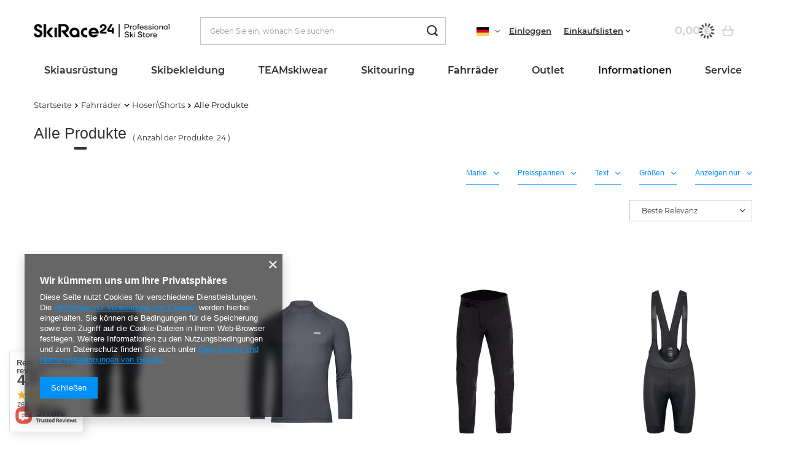

--- FILE ---
content_type: text/html; charset=utf-8
request_url: https://www.skirace24.com/ger_m_Fahrrader_Hosen-Shorts_Alle-Produkte-1847.html
body_size: 30608
content:
<!DOCTYPE html>
<html lang="de" class="--freeShipping --vat --gross " ><head><link rel="preload" as="image" fetchpriority="high" media="(max-width: 420px)" href="/hpeciai/c420c027617433e5fbb6b035e9d35c9d/ger_is_Thermoaktive-Unterwasche-POC-Ms-Layer-Merino-3-4-Tights-Sylvanite-Grey-17540png"><link rel="preload" as="image" fetchpriority="high" media="(min-width: 420.1px)" href="/hpeciai/5c54f739e633c551576e757893b20e1d/ger_il_Thermoaktive-Unterwasche-POC-Ms-Layer-Merino-3-4-Tights-Sylvanite-Grey-17540png"><link rel="preload" as="image" fetchpriority="high" media="(max-width: 420px)" href="/hpeciai/dbd622535e4bf2c8a0948612425e3604/ger_is_Thermoaktive-Unterwasche-POC-Ms-Layer-Merino-Mock-Neck-Jersey-Sylvanite-Grey-17539png"><link rel="preload" as="image" fetchpriority="high" media="(min-width: 420.1px)" href="/hpeciai/f1f971064a3fab0bc4818730fec1ab9c/ger_il_Thermoaktive-Unterwasche-POC-Ms-Layer-Merino-Mock-Neck-Jersey-Sylvanite-Grey-17539png"><meta name="viewport" content="user-scalable=no, initial-scale = 1.0, maximum-scale = 1.0, width=device-width, viewport-fit=cover"><meta http-equiv="Content-Type" content="text/html; charset=utf-8"><meta http-equiv="X-UA-Compatible" content="IE=edge"><title>Alle Produkte</title><meta name="description" content="Alle Produkte | Fahrräder | Hosen\Shorts"><link rel="icon" href="/gfx/ger/favicon.ico"><meta name="theme-color" content="#0090f6"><meta name="msapplication-navbutton-color" content="#0090f6"><meta name="apple-mobile-web-app-status-bar-style" content="#0090f6"><link rel="preload stylesheet" as="style" href="/gfx/ger/style.css.gzip?r=1732891678"><link rel="stylesheet" type="text/css" href="/gfx/ger/search_style.css.gzip?r=1732891678"><script>var app_shop={urls:{prefix:'data="/gfx/'.replace('data="', '')+'ger/',graphql:'/graphql/v1/'},vars:{priceType:'gross',priceTypeVat:true,productDeliveryTimeAndAvailabilityWithBasket:false,geoipCountryCode:'US',fairShopLogo: { enabled: false, image: '/gfx/standards/safe_light.svg'},currency:{id:'EUR',symbol:'€',country:'eu',format:'###,##0.00',beforeValue:false,space:true,decimalSeparator:',',groupingSeparator:' '},language:{id:'ger',symbol:'de',name:'German'},},txt:{priceTypeText:' inkl. MwSt',},fn:{},fnrun:{},files:[],graphql:{}};const getCookieByName=(name)=>{const value=`; ${document.cookie}`;const parts = value.split(`; ${name}=`);if(parts.length === 2) return parts.pop().split(';').shift();return false;};if(getCookieByName('freeeshipping_clicked')){document.documentElement.classList.remove('--freeShipping');}if(getCookieByName('rabateCode_clicked')){document.documentElement.classList.remove('--rabateCode');}function hideClosedBars(){const closedBarsArray=JSON.parse(localStorage.getItem('closedBars'))||[];if(closedBarsArray.length){const styleElement=document.createElement('style');styleElement.textContent=`${closedBarsArray.map((el)=>`#${el}`).join(',')}{display:none !important;}`;document.head.appendChild(styleElement);}}hideClosedBars();</script><meta name="robots" content="index,follow"><meta name="rating" content="general"><meta name="Author" content="SKIRACE24 based on IdoSell - the best online selling solutions for your e-store (www.idosell.com/shop).">
<!-- Begin LoginOptions html -->

<style>
#client_new_social .service_item[data-name="service_Apple"]:before, 
#cookie_login_social_more .service_item[data-name="service_Apple"]:before,
.oscop_contact .oscop_login__service[data-service="Apple"]:before {
    display: block;
    height: 2.6rem;
    content: url('/gfx/standards/apple.svg?r=1743165583');
}
.oscop_contact .oscop_login__service[data-service="Apple"]:before {
    height: auto;
    transform: scale(0.8);
}
#client_new_social .service_item[data-name="service_Apple"]:has(img.service_icon):before,
#cookie_login_social_more .service_item[data-name="service_Apple"]:has(img.service_icon):before,
.oscop_contact .oscop_login__service[data-service="Apple"]:has(img.service_icon):before {
    display: none;
}
</style>

<!-- End LoginOptions html -->

<!-- Open Graph -->
<meta property="og:type" content="website"><meta property="og:url" content="https://www.skirace24.com/ger_m_Fahrrader_Hosen-Shorts_Alle-Produkte-1847.html
"><meta property="og:title" content="Alle Produkte"><meta property="og:description" content="Alle Produkte | Fahrräder | Hosen\Shorts"><meta property="og:site_name" content="SKIRACE24"><meta property="og:locale" content="de_DE"><meta property="og:locale:alternate" content="en_GB"><meta property="og:image" content="https://www.skirace24.com/hpeciai/1fb920d2a02b4a7eb5a6d66634b4b04d/pol_pl_Termoaktywna-bielizna-POC-Ms-Layer-Merino-3-4-Tights-Sylvanite-Grey-17540_3.png"><meta property="og:image:width" content="680"><meta property="og:image:height" content="680"><link rel="manifest" href="https://www.skirace24.com/data/include/pwa/5/manifest.json?t=3"><meta name="apple-mobile-web-app-capable" content="yes"><meta name="apple-mobile-web-app-status-bar-style" content="black"><meta name="apple-mobile-web-app-title" content="www.skirace24.com"><link rel="apple-touch-icon" href="/data/include/pwa/5/icon-128.png"><link rel="apple-touch-startup-image" href="/data/include/pwa/5/logo-512.png" /><meta name="msapplication-TileImage" content="/data/include/pwa/5/icon-144.png"><meta name="msapplication-TileColor" content="#2F3BA2"><meta name="msapplication-starturl" content="/"><script type="application/javascript">var _adblock = true;</script><script async src="/data/include/advertising.js"></script><script type="application/javascript">var statusPWA = {
                online: {
                    txt: "Mit dem Internet verbunden",
                    bg: "#5fa341"
                },
                offline: {
                    txt: "Keine Internetverbindung verfügbar",
                    bg: "#eb5467"
                }
            }</script><script async type="application/javascript" src="/ajax/js/pwa_online_bar.js?v=1&r=6"></script><script type="application/javascript" src="/ajax/js/webpush_subscription.js?v=1&r=4"></script><script type="application/javascript">WebPushHandler.publicKey = 'BBaQZJAYYbnPDdMI7CBowq/xcmeLjTScPuyEyGU8KIQN4a7ulFL1NeP4+pXklVPiSQJawFiBIiMCWjK2mXAu3yc=';WebPushHandler.version = '1';WebPushHandler.setPermissionValue();</script><script >
window.dataLayer = window.dataLayer || [];
window.gtag = function gtag() {
dataLayer.push(arguments);
}
gtag('consent', 'default', {
'ad_storage': 'denied',
'analytics_storage': 'denied',
'ad_personalization': 'denied',
'ad_user_data': 'denied',
'wait_for_update': 500
});

gtag('set', 'ads_data_redaction', true);
</script><script  class='google_consent_mode_update'>
gtag('consent', 'update', {
'ad_storage': 'granted',
'analytics_storage': 'granted',
'ad_personalization': 'granted',
'ad_user_data': 'granted'
});
</script>
<!-- End Open Graph -->

<link rel="canonical" href="https://www.skirace24.com/ger_m_Fahrrader_Hosen-Shorts_Alle-Produkte-1847.html" />
<link rel="alternate" hreflang="en" href="https://www.skirace24.com/eng_m_Bikes_Pants-Shorts_View-All-1847.html" />
<link rel="alternate" hreflang="de" href="https://www.skirace24.com/ger_m_Fahrrader_Hosen-Shorts_Alle-Produkte-1847.html" />
                <!-- Global site tag (gtag.js) -->
                <script  async src="https://www.googletagmanager.com/gtag/js?id=AW-692589977"></script>
                <script >
                    window.dataLayer = window.dataLayer || [];
                    window.gtag = function gtag(){dataLayer.push(arguments);}
                    gtag('js', new Date());
                    
                    gtag('config', 'AW-692589977', {"allow_enhanced_conversions":true});
gtag('config', 'AW-10970304532', {"allow_enhanced_conversions":true});

                </script>
                
<!-- Begin additional html or js -->


<!--21|5|16| modified: 2021-08-26 12:25:34-->
<meta name="facebook-domain-verification" content="9zhwng55kkq0y06oepm82zsf63z01g" />
<meta name="facebook-domain-verification" content="uerc8ncuta8k7qfxr669xnl25l5xfk" />
<!--25|5|18| modified: 2022-08-06 15:16:43-->
<link rel="stylesheet" type="text/css" href="/data/include/cms/custom_style.css">

<!-- End additional html or js -->
</head><body>
<!-- Begin additional html or js -->


<!--28|5|19| modified: 2024-11-29 15:46:54-->
<script>let additionalIcon = true;</script>

<!-- End additional html or js -->
<div id="container" class="search_page container max-width-1200"><header class=" commercial_banner"><script class="ajaxLoad">app_shop.vars.vat_registered="true";app_shop.vars.currency_format="###,##0.00";app_shop.vars.currency_before_value=false;app_shop.vars.currency_space=true;app_shop.vars.symbol="€";app_shop.vars.id="EUR";app_shop.vars.baseurl="http://www.skirace24.com/";app_shop.vars.sslurl="https://www.skirace24.com/";app_shop.vars.curr_url="%2Fger_m_Fahrrader_Hosen-Shorts_Alle-Produkte-1847.html";var currency_decimal_separator=',';var currency_grouping_separator=' ';app_shop.vars.blacklist_extension=["exe","com","swf","js","php"];app_shop.vars.blacklist_mime=["application/javascript","application/octet-stream","message/http","text/javascript","application/x-deb","application/x-javascript","application/x-shockwave-flash","application/x-msdownload"];app_shop.urls.contact="/contact-ger.html";app_shop.vars.blackWeekId=3002;</script><div id="viewType" style="display:none"></div><div id="freeShipping" class="freeShipping"><span class="freeShipping__info">Gratisversand</span><strong class="freeShipping__val">
				ab 
				58,00 €</strong><a href="" class="freeShipping__close"></a></div><div id="logo" class="d-flex align-items-center"><a href="/" target="_self"><img src="/data/gfx/mask/ger/logo_5_big.png" alt="" width="8282" height="850"></a></div><form action="https://www.skirace24.com/search.php" method="get" id="menu_search" class="menu_search"><a href="#showSearchForm" class="menu_search__mobile"></a><div class="menu_search__block"><div class="menu_search__item --input"><input class="menu_search__input" type="text" name="text" autocomplete="off" placeholder="Geben Sie ein, wonach Sie suchen"><button class="menu_search__submit" type="submit"></button></div><div class="menu_search__item --results search_result"></div></div></form><div id="menu_settings" class="align-items-center justify-content-center justify-content-lg-end"><div class="open_trigger"><span class="d-none d-md-inline-block flag flag_ger"></span><div class="menu_settings_wrapper d-md-none"><div class="menu_settings_inline"><div class="menu_settings_header">
								Sprache und Währung: 
							</div><div class="menu_settings_content"><span class="menu_settings_flag flag flag_ger"></span><strong class="menu_settings_value"><span class="menu_settings_language">de</span><span> | </span><span class="menu_settings_currency">€</span></strong></div></div><div class="menu_settings_inline"><div class="menu_settings_header">
								Lieferland: 
							</div><div class="menu_settings_content"><strong class="menu_settings_value">Polen</strong></div></div></div><i class="icon-angle-down d-none d-md-inline-block"></i></div><form action="https://www.skirace24.com/settings.php" method="post" class="custom-language-form"><ul class="custom-language__wrapper"><li class="custom-language__li"><div class="form-group"><label class="menu_settings_lang_label">Sprache</label><div class="radio custom-language__option"><label><input type="radio" name="lang" checked value="ger"><span class="flag flag_ger"></span><span>de</span></label></div><div class="radio custom-language__option"><label><input type="radio" name="lang" value="eng"><span class="flag flag_eng"></span><span>en</span></label></div><div class="radio custom-language__option --custom-eng"><label><input type="radio" name="lang" data-usa="true" value="eng"><span class="flag flag_usa"></span><span>En(US)</span></label></div></div></li><li><div class="form-group"><label for="menu_settings_curr">Währung</label><div class="select-after"><select class="form-control" name="curr" id="menu_settings_curr"><option value="EUR" selected>€</option><option value="PLN">zł (1 € = 4.3zł)
															</option><option value="USD">$ (1 € = 1.1905$)
															</option></select></div></div><div class="form-group"><label for="menu_settings_country">Lieferland</label><div class="select-after"><select class="form-control" name="country" id="menu_settings_country"><option value="1143020022">Belgien</option><option value="1143020033">Bulgarien</option><option value="1143020042">Dänemark</option><option value="1143020143">Deutschland</option><option value="1143020051">Estonia</option><option value="1143020056">Finnland</option><option value="1143020057">Frankreich</option><option value="1143020062"> Griechenland</option><option value="1143020083">Irlandia</option><option value="1143020220">Italien</option><option value="1143020038">Kroatien</option><option value="1143020118">Lettland</option><option value="1143020116">Litauen</option><option value="1143020076">Niederlande</option><option value="1143020016">Österreich</option><option selected value="1143020003">Polen</option><option value="1143020163">Portugal</option><option value="1143020169">Rumänien</option><option value="1143020193">Schweden</option><option value="1143020182">Slowakei</option><option value="1143020183">Slowenien</option><option value="1143020075">Spanien</option><option value="1143020041">Tschechische Republik</option><option value="1143020217">Ungarn</option></select></div></div></li><li class="buttons"><button class="btn --solid --large" type="submit">
								Änderungen übernehmen
							</button></li></ul></form><div id="menu_additional"><a class="account_link" href="https://www.skirace24.com/login.php">Einloggen</a><div class="shopping_list_top" data-empty="true"><a href="https://www.skirace24.com/de/shoppinglist/" class="wishlist_link slt_link --empty">Einkaufslisten</a><div class="slt_lists"><ul class="slt_lists__nav"><li class="slt_lists__nav_item" data-list_skeleton="true" data-list_id="true" data-shared="true"><a class="slt_lists__nav_link" data-list_href="true"><span class="slt_lists__nav_name" data-list_name="true"></span><span class="slt_lists__count" data-list_count="true">0</span></a></li><li class="slt_lists__nav_item --empty"><a class="slt_lists__nav_link --empty" href="https://www.skirace24.com/de/shoppinglist/"><span class="slt_lists__nav_name" data-list_name="true">Einkaufsliste</span><span class="slt_lists__count" data-list_count="true">0</span></a></li></ul></div></div></div></div><div class="shopping_list_top_mobile d-none" data-empty="true"><a href="https://www.skirace24.com/de/shoppinglist/" class="sltm_link --empty"></a></div><div id="menu_basket" class="topBasket --skeleton"><a class="topBasket__sub" href="/basketedit.php"><span class="badge badge-info"></span><strong class="topBasket__price">0,00 €</strong></a><div class="topBasket__details --products" style="display: none;"><div class="topBasket__block --labels"><label class="topBasket__item --name">Produkt</label><label class="topBasket__item --sum">Menge</label><label class="topBasket__item --prices">Preis</label></div><div class="topBasket__block --products"></div></div><div class="topBasket__details --shipping" style="display: none;"><span class="topBasket__name">Versandkosten ab</span><span id="shipppingCost"></span></div><script>
						app_shop.vars.cache_html = true;
					</script></div><nav id="menu_categories" class="wide"><button type="button" class="navbar-toggler"><i class="icon-reorder"></i></button><div class="navbar-collapse" id="menu_navbar"><ul class="navbar-nav mx-md-n2"><li class="nav-item"><a  href="/ger_m_Skiausrustung-1379.html" target="_self" title="Skiausrüstung " class="nav-link" >Skiausrüstung </a><ul class="navbar-subnav"><li class="nav-item"><a  href="/ger_m_Skiausrustung-_Skis-1380.html" target="_self" title="Skis" class="nav-link" >Skis</a><ul class="navbar-subsubnav more"><li class="nav-item"><a  href="/ger_m_Skiausrustung-_Skis_Head-1381.html" target="_self" title="Head" class="nav-link" >Head</a></li><li class="nav-item"><a  href="/ger_m_Skiausrustung-_Skis_Volkl-1433.html" target="_self" title="Volkl" class="nav-link" >Volkl</a></li><li class="nav-item"><a  href="/ger_m_Skiausrustung-_Skis_Nordica-1520.html" target="_self" title="Nordica" class="nav-link" >Nordica</a></li><li class="nav-item"><a  href="/ger_m_Skiausrustung-_Skis_Rossignol-1434.html" target="_self" title="Rossignol" class="nav-link" >Rossignol</a></li><li class="nav-item"><a  href="/ger_m_Skiausrustung-_Skis_Dynastar-1432.html" target="_self" title="Dynastar" class="nav-link" >Dynastar</a></li><li class="nav-item"><a  href="/ger_m_Skiausrustung-_Skis_Van-Deer-2853.html" target="_self" title="Van Deer" class="nav-link" >Van Deer</a></li><li class="nav-item"><a  href="/ger_m_Skiausrustung-_Skis_Elan-1508.html" target="_self" title="Elan" class="nav-link" >Elan</a></li><li class="nav-item"><a  href="/ger_m_Skiausrustung-_Skis_K2-2436.html" target="_self" title="K2" class="nav-link" >K2</a></li><li class="nav-item"><a  href="/ger_m_Skiausrustung-_Skis_Blizzard-1625.html" target="_self" title="Blizzard" class="nav-link" >Blizzard</a></li><li class="nav-item"><a  href="/ger_m_Skiausrustung-_Skis_Fischer-1635.html" target="_self" title="Fischer" class="nav-link" >Fischer</a></li><li class="nav-item"><a  href="/ger_m_Skiausrustung-_Skis_Blossom-Skis-1980.html" target="_self" title="Blossom Skis" class="nav-link" >Blossom Skis</a></li><li class="nav-item"><a  href="/ger_m_Skiausrustung-_Skis_Kastle-2892.html" target="_self" title="Kastle" class="nav-link" >Kastle</a></li><li class="nav-item"><a  href="/ger_m_Skiausrustung-_Skis_Dynafit-3071.html" target="_self" title="Dynafit" class="nav-link" >Dynafit</a></li><li class="nav-item"><a  href="/ger_m_Skiausrustung-_Skis_-Ski-Zubehor-1597.html" target="_self" title=" Ski-Zubehör" class="nav-link" > Ski-Zubehör</a></li><li class="nav-item --extend"><a href="" class="nav-link" txt_alt="- Ausblenden">+ Alle anzeigen</a></li></ul></li><li class="nav-item"><a  href="/ger_m_Skiausrustung-_Skischuhe-1403.html" target="_self" title="Skischuhe" class="nav-link" >Skischuhe</a><ul class="navbar-subsubnav more"><li class="nav-item"><a  href="/ger_m_Skiausrustung-_Skischuhe_Head-1404.html" target="_self" title="Head" class="nav-link" >Head</a></li><li class="nav-item"><a  href="/ger_m_Skiausrustung-_Skischuhe_Lange-1431.html" target="_self" title="Lange" class="nav-link" >Lange</a></li><li class="nav-item"><a  href="/ger_m_Skiausrustung-_Skischuhe_Rossignol-1435.html" target="_self" title="Rossignol" class="nav-link" >Rossignol</a></li><li class="nav-item"><a  href="/ger_m_Skiausrustung-_Skischuhe_Dalbello-1436.html" target="_self" title="Dalbello" class="nav-link" >Dalbello</a></li><li class="nav-item"><a  href="/ger_m_Skiausrustung-_Skischuhe_Tecnica-1506.html" target="_self" title="Tecnica" class="nav-link" >Tecnica</a></li><li class="nav-item"><a  href="/ger_m_Skiausrustung-_Skischuhe_Nordica-1521.html" target="_self" title="Nordica" class="nav-link" >Nordica</a></li><li class="nav-item"><a  href="/ger_m_Skiausrustung-_Skischuhe_Van-Deer-2854.html" target="_self" title="Van Deer" class="nav-link" >Van Deer</a></li><li class="nav-item"><a  href="/ger_m_Skiausrustung-_Skischuhe_Fischer-1636.html" target="_self" title="Fischer" class="nav-link" >Fischer</a></li><li class="nav-item"><a  href="/ger_m_Skiausrustung-_Skischuhe_K2-2435.html" target="_self" title="K2" class="nav-link" >K2</a></li><li class="nav-item"><a  href="/ger_m_Skiausrustung-_Skischuhe_La-Sportiva-2080.html" target="_self" title="La Sportiva" class="nav-link" >La Sportiva</a></li><li class="nav-item"><a  href="/ger_m_Skiausrustung-_Skischuhe_Kastle-2894.html" target="_self" title="Kastle" class="nav-link" >Kastle</a></li><li class="nav-item"><a  href="/ger_m_Skiausrustung-_Skischuhe_Dynafit-3073.html" target="_self" title="Dynafit" class="nav-link" >Dynafit</a></li><li class="nav-item"><a  href="/ger_m_Skiausrustung-_Skischuhe_Zubehor-1596.html" target="_self" title="Zubehör" class="nav-link" >Zubehör</a></li><li class="nav-item --extend"><a href="" class="nav-link" txt_alt="- Ausblenden">+ Alle anzeigen</a></li></ul></li><li class="nav-item"><a  href="/ger_m_Skiausrustung-_Helme-1386.html" target="_self" title="Helme" class="nav-link" >Helme</a><ul class="navbar-subsubnav more"><li class="nav-item"><a  href="/ger_m_Skiausrustung-_Helme_Kask-2996.html" target="_self" title="Kask" class="nav-link" >Kask</a></li><li class="nav-item"><a  href="/ger_m_Skiausrustung-_Helme_Poc-1454.html" target="_self" title="Poc" class="nav-link" >Poc</a></li><li class="nav-item"><a  href="/ger_m_Skiausrustung-_Helme_Head-1456.html" target="_self" title="Head" class="nav-link" >Head</a></li><li class="nav-item"><a  href="/ger_m_Skiausrustung-_Helme_Shred-1489.html" target="_self" title="Shred" class="nav-link" >Shred</a></li><li class="nav-item"><a  href="/ger_m_Skiausrustung-_Helme_Rossignol-1480.html" target="_self" title="Rossignol" class="nav-link" >Rossignol</a></li><li class="nav-item"><a  href="/ger_m_Skiausrustung-_Helme_Sweet-Protection-1599.html" target="_self" title="Sweet Protection" class="nav-link" >Sweet Protection</a></li><li class="nav-item"><a  href="/ger_m_Skiausrustung-_Helme_Oakley-2952.html" target="_self" title="Oakley" class="nav-link" >Oakley</a></li><li class="nav-item"><a  href="/ger_m_Skiausrustung-_Helme_Briko-1522.html" target="_self" title="Briko" class="nav-link" >Briko</a></li><li class="nav-item"><a  href="/ger_m_Skiausrustung-_Helme_Casco-1455.html" target="_self" title="Casco" class="nav-link" >Casco</a></li><li class="nav-item"><a  href="/ger_m_Skiausrustung-_Helme_Flaxta-2862.html" target="_self" title="Flaxta" class="nav-link" >Flaxta</a></li><li class="nav-item"><a  href="/ger_m_Skiausrustung-_Helme_Uvex-1457.html" target="_self" title="Uvex" class="nav-link" >Uvex</a></li><li class="nav-item"><a  href="/ger_m_Skiausrustung-_Helme_Elan-1511.html" target="_self" title="Elan" class="nav-link" >Elan</a></li><li class="nav-item"><a  href="/ger_m_Skiausrustung-_Helme_Bullski-1982.html" target="_self" title="Bullski" class="nav-link" >Bullski</a></li><li class="nav-item"><a  href="/ger_m_Skiausrustung-_Helme_Cairn-1491.html" target="_self" title="Cairn" class="nav-link" >Cairn</a></li><li class="nav-item"><a  href="/ger_m_Skiausrustung-_Helme_Dainese-2896.html" target="_self" title="Dainese" class="nav-link" >Dainese</a></li><li class="nav-item"><a  href="/ger_m_Skiausrustung-_Helme_Alle-Produkte-1734.html" target="_self" title="Alle Produkte" class="nav-link" >Alle Produkte</a></li><li class="nav-item"><a  href="/ger_m_Skiausrustung-_Helme_Bliz-3060.html" target="_self" title="Bliz" class="nav-link" >Bliz</a></li><li class="nav-item"><a  href="/ger_m_Skiausrustung-_Helme_Dynafit-3063.html" target="_self" title="Dynafit" class="nav-link" >Dynafit</a></li><li class="nav-item --extend"><a href="" class="nav-link" txt_alt="- Ausblenden">+ Alle anzeigen</a></li></ul></li><li class="nav-item"><a  href="/ger_m_Skiausrustung-_Skibrillen-1384.html" target="_self" title="Skibrillen" class="nav-link" >Skibrillen</a><ul class="navbar-subsubnav more"><li class="nav-item"><a  href="/ger_m_Skiausrustung-_Skibrillen_Poc-1450.html" target="_self" title="Poc" class="nav-link" >Poc</a></li><li class="nav-item"><a  href="/ger_m_Skiausrustung-_Skibrillen_Oakley-1451.html" target="_self" title="Oakley" class="nav-link" >Oakley</a></li><li class="nav-item"><a  href="/ger_m_Skiausrustung-_Skibrillen_Sweet-Protection-1601.html" target="_self" title="Sweet Protection" class="nav-link" >Sweet Protection</a></li><li class="nav-item"><a  href="/ger_m_Skiausrustung-_Skibrillen_Shred-1488.html" target="_self" title="Shred" class="nav-link" >Shred</a></li><li class="nav-item"><a  href="/ger_m_Skiausrustung-_Skibrillen_Head-1453.html" target="_self" title="Head" class="nav-link" >Head</a></li><li class="nav-item"><a  href="/ger_m_Skiausrustung-_Skibrillen_Uvex-1486.html" target="_self" title="Uvex" class="nav-link" >Uvex</a></li><li class="nav-item"><a  href="/ger_m_Skiausrustung-_Skibrillen_Casco-1452.html" target="_self" title="Casco" class="nav-link" >Casco</a></li><li class="nav-item"><a  href="/ger_m_Skiausrustung-_Skibrillen_Rossignol-1481.html" target="_self" title="Rossignol" class="nav-link" >Rossignol</a></li><li class="nav-item"><a  href="/ger_m_Skiausrustung-_Skibrillen_Bullski-1984.html" target="_self" title="Bullski" class="nav-link" >Bullski</a></li><li class="nav-item"><a  href="/ger_m_Skiausrustung-_Skibrillen_Red-Bull-2088.html" target="_self" title="Red Bull" class="nav-link" >Red Bull</a></li><li class="nav-item"><a  href="/ger_m_Skiausrustung-_Skibrillen_Julbo-3030.html" target="_self" title="Julbo" class="nav-link" >Julbo</a></li><li class="nav-item"><a  href="/ger_m_Skiausrustung-_Skibrillen_Bliz-3058.html" target="_self" title="Bliz" class="nav-link" >Bliz</a></li><li class="nav-item"><a  href="/ger_m_Skiausrustung-_Skibrillen_Briko-2090.html" target="_self" title="Briko" class="nav-link" >Briko</a></li><li class="nav-item"><a  href="/ger_m_Skiausrustung-_Skibrillen_Flaxta-2865.html" target="_self" title="Flaxta" class="nav-link" >Flaxta</a></li><li class="nav-item"><a  href="/ger_m_Skiausrustung-_Skibrillen_Ersatzlinse-1557.html" target="_self" title="Ersatzlinse" class="nav-link" >Ersatzlinse</a></li><li class="nav-item"><a  href="/ger_m_Skiausrustung-_Skibrillen_Dynafit-3065.html" target="_self" title="Dynafit" class="nav-link" >Dynafit</a></li><li class="nav-item"><a  href="/ger_m_Skiausrustung-_Skibrillen_Koo-3075.html" target="_self" title="Koo" class="nav-link" >Koo</a></li><li class="nav-item --extend"><a href="" class="nav-link" txt_alt="- Ausblenden">+ Alle anzeigen</a></li></ul></li><li class="nav-item"><a  href="/ger_m_Skiausrustung-_Skistocke-1382.html" target="_self" title="Skistöcke" class="nav-link" >Skistöcke</a><ul class="navbar-subsubnav more"><li class="nav-item"><a  href="/ger_m_Skiausrustung-_Skistocke_Leki-1458.html" target="_self" title="Leki" class="nav-link" >Leki</a></li><li class="nav-item"><a  href="/ger_m_Skiausrustung-_Skistocke_Komperdell-1459.html" target="_self" title="Komperdell" class="nav-link" >Komperdell</a></li><li class="nav-item"><a  href="/ger_m_Skiausrustung-_Skistocke_Head-1460.html" target="_self" title="Head" class="nav-link" >Head</a></li><li class="nav-item"><a  href="/ger_m_Skiausrustung-_Skistocke_Rossignol-1500.html" target="_self" title="Rossignol" class="nav-link" >Rossignol</a></li><li class="nav-item"><a  href="/ger_m_Skiausrustung-_Skistocke_Gabel-1542.html" target="_self" title="Gabel" class="nav-link" >Gabel</a></li><li class="nav-item"><a  href="/ger_m_Skiausrustung-_Skistocke_Van-Deer-2855.html" target="_self" title="Van Deer" class="nav-link" >Van Deer</a></li><li class="nav-item"><a  href="/ger_m_Skiausrustung-_Skistocke_Kerma-2040.html" target="_self" title="Kerma" class="nav-link" >Kerma</a></li><li class="nav-item"><a  href="/ger_m_Skiausrustung-_Skistocke_Level-1518.html" target="_self" title="Level" class="nav-link" >Level</a></li><li class="nav-item"><a  href="/ger_m_Skiausrustung-_Skistocke_Nordica-2857.html" target="_self" title="Nordica" class="nav-link" >Nordica</a></li><li class="nav-item"><a  href="/ger_m_Skiausrustung-_Skistocke_Volkl-1536.html" target="_self" title="Volkl" class="nav-link" >Volkl</a></li><li class="nav-item"><a  href="/ger_m_Skiausrustung-_Skistocke_Skitourenstocke-1885.html" target="_self" title="Skitourenstöcke" class="nav-link" >Skitourenstöcke</a></li><li class="nav-item --extend"><a href="" class="nav-link" txt_alt="- Ausblenden">+ Alle anzeigen</a></li></ul></li><li class="nav-item"><a  href="/ger_m_Skiausrustung-_Handschuhe-1383.html" target="_self" title="Handschuhe" class="nav-link" >Handschuhe</a><ul class="navbar-subsubnav more"><li class="nav-item"><a  href="/ger_m_Skiausrustung-_Handschuhe_Leki-1445.html" target="_self" title="Leki" class="nav-link" >Leki</a></li><li class="nav-item"><a  href="/ger_m_Skiausrustung-_Handschuhe_Reusch-1446.html" target="_self" title="Reusch" class="nav-link" >Reusch</a></li><li class="nav-item"><a  href="/ger_m_Skiausrustung-_Handschuhe_Hestra-3033.html" target="_self" title="Hestra" class="nav-link" >Hestra</a></li><li class="nav-item"><a  href="/ger_m_Skiausrustung-_Handschuhe_Descente-3053.html" target="_self" title="Descente" class="nav-link" >Descente</a></li><li class="nav-item"><a  href="/ger_m_Skiausrustung-_Handschuhe_Level-1447.html" target="_self" title="Level" class="nav-link" >Level</a></li><li class="nav-item"><a  href="/ger_m_Skiausrustung-_Handschuhe_Ziener-1512.html" target="_self" title="Ziener" class="nav-link" >Ziener</a></li><li class="nav-item"><a  href="/ger_m_Skiausrustung-_Handschuhe_Rossignol-1513.html" target="_self" title="Rossignol" class="nav-link" >Rossignol</a></li><li class="nav-item"><a  href="/ger_m_Skiausrustung-_Handschuhe_Shred-Slytech-1487.html" target="_self" title="Shred/Slytech" class="nav-link" >Shred/Slytech</a></li><li class="nav-item"><a  href="/ger_m_Skiausrustung-_Handschuhe_Komperdell-1584.html" target="_self" title="Komperdell" class="nav-link" >Komperdell</a></li><li class="nav-item"><a  href="/ger_m_Skiausrustung-_Handschuhe_Energiapura-1449.html" target="_self" title="Energiapura" class="nav-link" >Energiapura</a></li><li class="nav-item"><a  href="/ger_m_Skiausrustung-_Handschuhe_Nordica-2860.html" target="_self" title="Nordica" class="nav-link" >Nordica</a></li><li class="nav-item"><a  href="/ger_m_Skiausrustung-_Handschuhe_Viking-2085.html" target="_self" title="Viking" class="nav-link" >Viking</a></li><li class="nav-item"><a  href="/ger_m_Skiausrustung-_Handschuhe_Dainese-2881.html" target="_self" title="Dainese" class="nav-link" >Dainese</a></li><li class="nav-item"><a  href="/ger_m_Skiausrustung-_Handschuhe_Alle-Produkte-1737.html" target="_self" title="Alle Produkte" class="nav-link" >Alle Produkte</a></li><li class="nav-item"><a  href="/ger_m_Skiausrustung-_Handschuhe_Dynafit-3069.html" target="_self" title="Dynafit" class="nav-link" >Dynafit</a></li><li class="nav-item --extend"><a href="" class="nav-link" txt_alt="- Ausblenden">+ Alle anzeigen</a></li></ul></li><li class="nav-item"><a  href="/ger_m_Skiausrustung-_Protektoren-1503.html" target="_self" title="Protektoren" class="nav-link" >Protektoren</a><ul class="navbar-subsubnav"><li class="nav-item"><a  href="/ger_m_Skiausrustung-_Protektoren_Unterwasche-Anti-Cut-2884.html" target="_self" title="Unterwäsche Anti-Cut" class="nav-link" >Unterwäsche Anti-Cut</a></li><li class="nav-item"><a  href="/ger_m_Skiausrustung-_Protektoren_Korperschutzer-1569.html" target="_self" title="Körperschützer" class="nav-link" >Körperschützer</a></li><li class="nav-item"><a  href="/ger_m_Skiausrustung-_Protektoren_Schulterprotektoren-1573.html" target="_self" title="Schulterprotektoren" class="nav-link" >Schulterprotektoren</a></li><li class="nav-item"><a  href="/ger_m_Skiausrustung-_Protektoren_Unterarm-schlagschutz-1572.html" target="_self" title="Unterarm schlagschutz" class="nav-link" >Unterarm schlagschutz</a></li><li class="nav-item"><a  href="/ger_m_Skiausrustung-_Protektoren_Schienbeinschutz-1589.html" target="_self" title="Schienbeinschutz" class="nav-link" >Schienbeinschutz</a></li><li class="nav-item"><a  href="/ger_m_Skiausrustung-_Protektoren_Beinschutzer-1571.html" target="_self" title="Beinschützer" class="nav-link" >Beinschützer</a></li><li class="nav-item"><a  href="/ger_m_Skiausrustung-_Protektoren_Schlagschutz-1568.html" target="_self" title="Schlagschutz " class="nav-link" >Schlagschutz </a></li><li class="nav-item"><a  href="/ger_m_Skiausrustung-_Protektoren_Kinnbugel-1570.html" target="_self" title="Kinnbügel " class="nav-link" >Kinnbügel </a></li></ul></li><li class="nav-item"><a  href="/ger_m_Skiausrustung-_Service-Zubehor-Toko-Holmenkol-Swix-1402.html" target="_self" title="Service Zubehör Toko / Holmenkol / Swix" class="nav-link" >Service Zubehör Toko / Holmenkol / Swix</a><ul class="navbar-subsubnav more"><li class="nav-item"><a  href="/ger_m_Skiausrustung-_Service-Zubehor-Toko-Holmenkol-Swix_Skiwachs-1461.html" target="_self" title="Skiwachs" class="nav-link" >Skiwachs</a></li><li class="nav-item"><a  href="/ger_m_Skiausrustung-_Service-Zubehor-Toko-Holmenkol-Swix_Skispanner-1462.html" target="_self" title="Skispanner " class="nav-link" >Skispanner </a></li><li class="nav-item"><a  href="/ger_m_Skiausrustung-_Service-Zubehor-Toko-Holmenkol-Swix_WaxTischen-1463.html" target="_self" title="WaxTischen" class="nav-link" >WaxTischen</a></li><li class="nav-item"><a  href="/ger_m_Skiausrustung-_Service-Zubehor-Toko-Holmenkol-Swix_Wachseisen-1464.html" target="_self" title="Wachseisen" class="nav-link" >Wachseisen</a></li><li class="nav-item"><a  href="/ger_m_Skiausrustung-_Service-Zubehor-Toko-Holmenkol-Swix_Bursten-1465.html" target="_self" title="Bürsten" class="nav-link" >Bürsten</a></li><li class="nav-item"><a  href="/ger_m_Skiausrustung-_Service-Zubehor-Toko-Holmenkol-Swix_Klingen-1466.html" target="_self" title="Klingen" class="nav-link" >Klingen</a></li><li class="nav-item"><a  href="/ger_m_Skiausrustung-_Service-Zubehor-Toko-Holmenkol-Swix_Feilen-1467.html" target="_self" title="Feilen" class="nav-link" >Feilen</a></li><li class="nav-item"><a  href="/ger_m_Skiausrustung-_Service-Zubehor-Toko-Holmenkol-Swix_Kantenbearbeitung-1468.html" target="_self" title="Kantenbearbeitung" class="nav-link" >Kantenbearbeitung</a></li><li class="nav-item"><a  href="/ger_m_Skiausrustung-_Service-Zubehor-Toko-Holmenkol-Swix_-Schneidekante-1469.html" target="_self" title=" Schneidekante" class="nav-link" > Schneidekante</a></li><li class="nav-item"><a  href="/ger_m_Skiausrustung-_Service-Zubehor-Toko-Holmenkol-Swix_Service-Kleidung-1470.html" target="_self" title="Service-Kleidung" class="nav-link" >Service-Kleidung</a></li><li class="nav-item"><a  href="/ger_m_Skiausrustung-_Service-Zubehor-Toko-Holmenkol-Swix_Textilpflege-1474.html" target="_self" title="Textilpflege" class="nav-link" >Textilpflege</a></li><li class="nav-item"><a  href="/ger_m_Skiausrustung-_Service-Zubehor-Toko-Holmenkol-Swix_Reinigen-1472.html" target="_self" title="Reinigen" class="nav-link" >Reinigen</a></li><li class="nav-item"><a  href="/ger_m_Skiausrustung-_Service-Zubehor-Toko-Holmenkol-Swix_Zubehor-1473.html" target="_self" title="Zubehör" class="nav-link" >Zubehör</a></li><li class="nav-item"><a  href="/ger_m_Skiausrustung-_Service-Zubehor-Toko-Holmenkol-Swix_Alle-Produkte-1739.html" target="_self" title="Alle Produkte" class="nav-link" >Alle Produkte</a></li><li class="nav-item --extend"><a href="" class="nav-link" txt_alt="- Ausblenden">+ Alle anzeigen</a></li></ul></li><li class="nav-item"><a  href="/ger_m_Skiausrustung-_Zubehor-1422.html" target="_self" title="Zubehör" class="nav-link" >Zubehör</a><ul class="navbar-subsubnav"><li class="nav-item"><a  href="/ger_m_Skiausrustung-_Zubehor_Ersatzlinse-1576.html" target="_self" title="Ersatzlinse" class="nav-link" >Ersatzlinse</a></li><li class="nav-item"><a  href="/ger_m_Skiausrustung-_Zubehor_Cover-fur-Skibrille-Helmtasche-1581.html" target="_self" title="Cover für Skibrille / Helmtasche " class="nav-link" >Cover für Skibrille / Helmtasche </a></li><li class="nav-item"><a  href="/ger_m_Skiausrustung-_Zubehor_-Skifixe-1582.html" target="_self" title=" Skifixe" class="nav-link" > Skifixe</a></li><li class="nav-item"><a  href="/ger_m_Skiausrustung-_Zubehor_Kappen-1583.html" target="_self" title="Kappen" class="nav-link" >Kappen</a></li><li class="nav-item"><a  href="/ger_m_Skiausrustung-_Zubehor_Masken-2035.html" target="_self" title="Masken" class="nav-link" >Masken</a></li><li class="nav-item"><a  href="/ger_m_Skiausrustung-_Zubehor_Andere-1578.html" target="_self" title="Andere" class="nav-link" >Andere</a></li><li class="nav-item"><a  href="/ger_m_Skiausrustung-_Zubehor_Thermoskannen-und-Thermobecher-1893.html" target="_self" title="Thermoskannen und Thermobecher" class="nav-link" >Thermoskannen und Thermobecher</a></li><li class="nav-item"><a  href="/ger_m_Skiausrustung-_Zubehor_Alle-Produkte-1748.html" target="_self" title="Alle Produkte" class="nav-link" >Alle Produkte</a></li></ul></li><li class="nav-item"><a  href="/ger_m_Skiausrustung-_Schuhtaschen-Skischuhtaschen-Racing-Backpack-1554.html" target="_self" title="Schuhtaschen / Skischuhtaschen / Racing Backpack" class="nav-link" >Schuhtaschen / Skischuhtaschen / Racing Backpack</a><ul class="navbar-subsubnav"><li class="nav-item"><a  href="/ger_m_Skiausrustung-_Schuhtaschen-Skischuhtaschen-Racing-Backpack_Alle-Produkte-1742.html" target="_self" title="Alle Produkte" class="nav-link" >Alle Produkte</a></li></ul></li><li class="nav-item"><a  href="/ger_m_Skiausrustung-_Skitaschen-1555.html" target="_self" title="Skitaschen" class="nav-link" >Skitaschen</a><ul class="navbar-subsubnav"><li class="nav-item"><a  href="/ger_m_Skiausrustung-_Skitaschen_Alle-Produkte-1741.html" target="_self" title="Alle Produkte" class="nav-link" >Alle Produkte</a></li></ul></li><li class="nav-item"><a  href="/ger_m_Skiausrustung-_Reisetaschen-Travelbag-1556.html" target="_self" title="Reisetaschen / Travelbag" class="nav-link" >Reisetaschen / Travelbag</a><ul class="navbar-subsubnav"><li class="nav-item"><a  href="/ger_m_Skiausrustung-_Reisetaschen-Travelbag_Alle-Produkte-1751.html" target="_self" title="Alle Produkte" class="nav-link" >Alle Produkte</a></li></ul></li><li class="nav-item"><a  href="/ger_m_Skiausrustung-_Heizgerat-Trocknen-1406.html" target="_self" title="Heizgerät / Trocknen" class="nav-link" >Heizgerät / Trocknen</a><ul class="navbar-subsubnav"><li class="nav-item"><a  href="/ger_m_Skiausrustung-_Heizgerat-Trocknen_Alle-Produkte-1740.html" target="_self" title="Alle Produkte" class="nav-link" >Alle Produkte</a></li></ul></li><li class="nav-item empty"><a  href="/ger_m_Skiausrustung-_GoPro-2907.html" target="_self" title="GoPro" class="nav-link" >GoPro</a></li><li class="nav-item"><a  href="/ger_m_Skiausrustung-_Sonnenbrille-1385.html" target="_self" title="Sonnenbrille" class="nav-link" >Sonnenbrille</a><ul class="navbar-subsubnav"><li class="nav-item"><a  href="/ger_m_Skiausrustung-_Sonnenbrille_Alle-Produkte-1745.html" target="_self" title="Alle Produkte" class="nav-link" >Alle Produkte</a></li></ul></li><li class="nav-item"><a  href="/ger_m_Skiausrustung-_-Booster-1577.html" target="_self" title=" Booster" class="nav-link" > Booster</a><ul class="navbar-subsubnav"><li class="nav-item"><a  href="/ger_m_Skiausrustung-_-Booster_Alle-Produkte-1749.html" target="_self" title="Alle Produkte" class="nav-link" >Alle Produkte</a></li></ul></li><li class="nav-item"><a  href="/ger_m_Skiausrustung-_Skibindungen-1424.html" target="_self" title="Skibindungen " class="nav-link" >Skibindungen </a><ul class="navbar-subsubnav"><li class="nav-item"><a  href="/ger_m_Skiausrustung-_Skibindungen-_Alle-Produkte-1744.html" target="_self" title="Alle Produkte" class="nav-link" >Alle Produkte</a></li></ul></li><li class="nav-item"><a  href="/ger_m_Skiausrustung-_Einlagen-1477.html" target="_self" title="Einlagen" class="nav-link" >Einlagen</a><ul class="navbar-subsubnav"><li class="nav-item"><a  href="/ger_m_Skiausrustung-_Einlagen_Alle-Produkte-1746.html" target="_self" title="Alle Produkte" class="nav-link" >Alle Produkte</a></li></ul></li></ul></li><li class="nav-item"><a  href="/ger_m_Skibekleidung-1387.html" target="_self" title="Skibekleidung" class="nav-link" >Skibekleidung</a><ul class="navbar-subnav"><li class="nav-item"><a  href="/ger_m_Skibekleidung_Skijacken-1388.html" target="_self" title="Skijacken" class="nav-link" >Skijacken</a><ul class="navbar-subsubnav"><li class="nav-item"><a  href="/ger_m_Skibekleidung_Skijacken_Herren-1425.html" target="_self" title="Herren" class="nav-link" >Herren</a></li><li class="nav-item"><a  href="/ger_m_Skibekleidung_Skijacken_Damen-1426.html" target="_self" title="Damen" class="nav-link" >Damen</a></li><li class="nav-item"><a  href="/ger_m_Skibekleidung_Skijacken_Kinder-1430.html" target="_self" title="Kinder" class="nav-link" >Kinder</a></li></ul></li><li class="nav-item"><a  href="/ger_m_Skibekleidung_Skihosen-1427.html" target="_self" title="Skihosen" class="nav-link" >Skihosen</a><ul class="navbar-subsubnav"><li class="nav-item"><a  href="/ger_m_Skibekleidung_Skihosen_Herren-1428.html" target="_self" title="Herren" class="nav-link" >Herren</a></li><li class="nav-item"><a  href="/ger_m_Skibekleidung_Skihosen_Damen-1429.html" target="_self" title="Damen" class="nav-link" >Damen</a></li><li class="nav-item"><a  href="/ger_m_Skibekleidung_Skihosen_Kinder-1482.html" target="_self" title="Kinder" class="nav-link" >Kinder</a></li></ul></li><li class="nav-item"><a  href="/ger_m_Skibekleidung_Softshell-Skijacken-1527.html" target="_self" title="Softshell Skijacken" class="nav-link" >Softshell Skijacken</a><ul class="navbar-subsubnav"><li class="nav-item"><a  href="/ger_m_Skibekleidung_Softshell-Skijacken_Herren-1559.html" target="_self" title="Herren" class="nav-link" >Herren</a></li><li class="nav-item"><a  href="/ger_m_Skibekleidung_Softshell-Skijacken_Damen-1560.html" target="_self" title="Damen" class="nav-link" >Damen</a></li><li class="nav-item"><a  href="/ger_m_Skibekleidung_Softshell-Skijacken_Kinder-1561.html" target="_self" title="Kinder" class="nav-link" >Kinder</a></li></ul></li><li class="nav-item"><a  href="/ger_m_Skibekleidung_Isolationsjacken-1528.html" target="_self" title="Isolationsjacken" class="nav-link" >Isolationsjacken</a><ul class="navbar-subsubnav"><li class="nav-item"><a  href="/ger_m_Skibekleidung_Isolationsjacken_Herren-1562.html" target="_self" title="Herren" class="nav-link" >Herren</a></li><li class="nav-item"><a  href="/ger_m_Skibekleidung_Isolationsjacken_Damen-1563.html" target="_self" title="Damen" class="nav-link" >Damen</a></li><li class="nav-item"><a  href="/ger_m_Skibekleidung_Isolationsjacken_Kinder-1564.html" target="_self" title="Kinder" class="nav-link" >Kinder</a></li></ul></li><li class="nav-item"><a  href="/ger_m_Skibekleidung_-Westen-1538.html" target="_self" title=" Westen" class="nav-link" > Westen</a><ul class="navbar-subsubnav"><li class="nav-item"><a  href="/ger_m_Skibekleidung_-Westen_Herren-1565.html" target="_self" title="Herren" class="nav-link" >Herren</a></li><li class="nav-item"><a  href="/ger_m_Skibekleidung_-Westen_Damen-1566.html" target="_self" title="Damen" class="nav-link" >Damen</a></li><li class="nav-item"><a  href="/ger_m_Skibekleidung_-Westen_Kinder-1567.html" target="_self" title="Kinder" class="nav-link" >Kinder</a></li></ul></li><li class="nav-item"><a  href="/ger_m_Skibekleidung_Blusen-Midlayer-1531.html" target="_self" title="Blusen / Midlayer" class="nav-link" >Blusen / Midlayer</a><ul class="navbar-subsubnav"><li class="nav-item"><a  href="/ger_m_Skibekleidung_Blusen-Midlayer_Herren-1593.html" target="_self" title="Herren" class="nav-link" >Herren</a></li><li class="nav-item"><a  href="/ger_m_Skibekleidung_Blusen-Midlayer_Damen-1594.html" target="_self" title="Damen" class="nav-link" >Damen</a></li><li class="nav-item"><a  href="/ger_m_Skibekleidung_Blusen-Midlayer_Kinder-1595.html" target="_self" title="Kinder" class="nav-link" >Kinder</a></li></ul></li><li class="nav-item"><a  href="/ger_m_Skibekleidung_Rennanzuge-1389.html" target="_self" title="Rennanzüge" class="nav-link" >Rennanzüge</a><ul class="navbar-subsubnav"><li class="nav-item"><a  href="/ger_m_Skibekleidung_Rennanzuge_Senior-1526.html" target="_self" title="Senior" class="nav-link" >Senior</a></li><li class="nav-item"><a  href="/ger_m_Skibekleidung_Rennanzuge_Junior-1525.html" target="_self" title="Junior" class="nav-link" >Junior</a></li></ul></li><li class="nav-item"><a  href="/ger_m_Skibekleidung_Trainingshose-Ski-Race-Shorts-1419.html" target="_self" title="Trainingshose / Ski Race Shorts" class="nav-link" >Trainingshose / Ski Race Shorts</a><ul class="navbar-subsubnav"><li class="nav-item"><a  href="/ger_m_Skibekleidung_Trainingshose-Ski-Race-Shorts_Senior-1539.html" target="_self" title="Senior" class="nav-link" >Senior</a></li><li class="nav-item"><a  href="/ger_m_Skibekleidung_Trainingshose-Ski-Race-Shorts_Junior-1540.html" target="_self" title="Junior" class="nav-link" >Junior</a></li></ul></li><li class="nav-item"><a  href="/ger_m_Skibekleidung_Handschuhe-1543.html" target="_self" title="Handschuhe" class="nav-link" >Handschuhe</a><ul class="navbar-subsubnav more"><li class="nav-item"><a  href="/ger_m_Skibekleidung_Handschuhe_Leki-1544.html" target="_self" title="Leki" class="nav-link" >Leki</a></li><li class="nav-item"><a  href="/ger_m_Skibekleidung_Handschuhe_Reusch-1545.html" target="_self" title="Reusch" class="nav-link" >Reusch</a></li><li class="nav-item"><a  href="/ger_m_Skibekleidung_Handschuhe_Level-1546.html" target="_self" title="Level" class="nav-link" >Level</a></li><li class="nav-item"><a  href="/ger_m_Skibekleidung_Handschuhe_Ziener-1551.html" target="_self" title="Ziener" class="nav-link" >Ziener</a></li><li class="nav-item"><a  href="/ger_m_Skibekleidung_Handschuhe_Rossignol-1552.html" target="_self" title="Rossignol" class="nav-link" >Rossignol</a></li><li class="nav-item"><a  href="/ger_m_Skibekleidung_Handschuhe_Shred-Slytech-1549.html" target="_self" title="Shred/Slytech" class="nav-link" >Shred/Slytech</a></li><li class="nav-item"><a  href="/ger_m_Skibekleidung_Handschuhe_Descente-3055.html" target="_self" title="Descente" class="nav-link" >Descente</a></li><li class="nav-item"><a  href="/ger_m_Skibekleidung_Handschuhe_Komperdell-1585.html" target="_self" title="Komperdell" class="nav-link" >Komperdell</a></li><li class="nav-item"><a  href="/ger_m_Skibekleidung_Handschuhe_Energiapura-1548.html" target="_self" title="Energiapura" class="nav-link" >Energiapura</a></li><li class="nav-item"><a  href="/ger_m_Skibekleidung_Handschuhe_Nordica-2861.html" target="_self" title="Nordica" class="nav-link" >Nordica</a></li><li class="nav-item"><a  href="/ger_m_Skibekleidung_Handschuhe_Viking-2086.html" target="_self" title="Viking" class="nav-link" >Viking</a></li><li class="nav-item"><a  href="/ger_m_Skibekleidung_Handschuhe_Dainese-2882.html" target="_self" title="Dainese" class="nav-link" >Dainese</a></li><li class="nav-item"><a  href="/ger_m_Skibekleidung_Handschuhe_Hestra-3034.html" target="_self" title="Hestra" class="nav-link" >Hestra</a></li><li class="nav-item"><a  href="/ger_m_Skibekleidung_Handschuhe_Dynafit-3068.html" target="_self" title="Dynafit" class="nav-link" >Dynafit</a></li><li class="nav-item --extend"><a href="" class="nav-link" txt_alt="- Ausblenden">+ Alle anzeigen</a></li></ul></li><li class="nav-item"><a  href="/ger_m_Skibekleidung_Regenmantel-1529.html" target="_self" title="Regenmäntel" class="nav-link" >Regenmäntel</a><ul class="navbar-subsubnav"><li class="nav-item"><a  href="/ger_m_Skibekleidung_Regenmantel_Senior-1762.html" target="_self" title="Senior" class="nav-link" >Senior</a></li><li class="nav-item"><a  href="/ger_m_Skibekleidung_Regenmantel_Junior-1763.html" target="_self" title="Junior" class="nav-link" >Junior</a></li></ul></li><li class="nav-item"><a  href="/ger_m_Skibekleidung_Funktionsunterwasche-1437.html" target="_self" title="Funktionsunterwäsche" class="nav-link" >Funktionsunterwäsche</a><ul class="navbar-subsubnav"><li class="nav-item"><a  href="/ger_m_Skibekleidung_Funktionsunterwasche_Herren-1439.html" target="_self" title="Herren" class="nav-link" >Herren</a></li><li class="nav-item"><a  href="/ger_m_Skibekleidung_Funktionsunterwasche_Damen-1438.html" target="_self" title="Damen" class="nav-link" >Damen</a></li><li class="nav-item"><a  href="/ger_m_Skibekleidung_Funktionsunterwasche_Kinder-1484.html" target="_self" title="Kinder" class="nav-link" >Kinder</a></li></ul></li><li class="nav-item"><a  href="/ger_m_Skibekleidung_Softshellhose-1628.html" target="_self" title="Softshellhose" class="nav-link" >Softshellhose</a><ul class="navbar-subsubnav"><li class="nav-item"><a  href="/ger_m_Skibekleidung_Softshellhose_Senior-1767.html" target="_self" title="Senior" class="nav-link" >Senior</a></li></ul></li><li class="nav-item"><a  href="/ger_m_Skibekleidung_Hosen-1532.html" target="_self" title="Hosen" class="nav-link" >Hosen</a><ul class="navbar-subsubnav"><li class="nav-item"><a  href="/ger_m_Skibekleidung_Hosen_Herren-1764.html" target="_self" title="Herren" class="nav-link" >Herren</a></li><li class="nav-item"><a  href="/ger_m_Skibekleidung_Hosen_Damen-1765.html" target="_self" title="Damen" class="nav-link" >Damen</a></li></ul></li><li class="nav-item"><a  href="/ger_m_Skibekleidung_T-Shirts-1530.html" target="_self" title="T-Shirts" class="nav-link" >T-Shirts</a><ul class="navbar-subsubnav"><li class="nav-item"><a  href="/ger_m_Skibekleidung_T-Shirts_Senior-1769.html" target="_self" title="Senior" class="nav-link" >Senior</a></li><li class="nav-item"><a  href="/ger_m_Skibekleidung_T-Shirts_Junior-1770.html" target="_self" title="Junior" class="nav-link" >Junior</a></li></ul></li><li class="nav-item"><a  href="/ger_m_Skibekleidung_Socken-1405.html" target="_self" title="Socken" class="nav-link" >Socken</a><ul class="navbar-subsubnav"><li class="nav-item"><a  href="/ger_m_Skibekleidung_Socken_Senior-1475.html" target="_self" title="Senior" class="nav-link" >Senior</a></li><li class="nav-item"><a  href="/ger_m_Skibekleidung_Socken_Junior-1476.html" target="_self" title="Junior" class="nav-link" >Junior</a></li></ul></li><li class="nav-item"><a  href="/ger_m_Skibekleidung_Headwear-Mutzen-Nackenwarmern-1392.html" target="_self" title="Headwear / Mützen / Nackenwärmern" class="nav-link" >Headwear / Mützen / Nackenwärmern</a><ul class="navbar-subsubnav"><li class="nav-item"><a  href="/ger_m_Skibekleidung_Headwear-Mutzen-Nackenwarmern_Mutzen-1534.html" target="_self" title="Mützen" class="nav-link" >Mützen</a></li><li class="nav-item"><a  href="/ger_m_Skibekleidung_Headwear-Mutzen-Nackenwarmern_Kappen-1533.html" target="_self" title="Kappen" class="nav-link" >Kappen</a></li><li class="nav-item"><a  href="/ger_m_Skibekleidung_Headwear-Mutzen-Nackenwarmern_Stirnband-1541.html" target="_self" title="Stirnband" class="nav-link" >Stirnband</a></li><li class="nav-item"><a  href="/ger_m_Skibekleidung_Headwear-Mutzen-Nackenwarmern_Nackenwarmern-1409.html" target="_self" title="Nackenwärmern" class="nav-link" >Nackenwärmern</a></li><li class="nav-item"><a  href="/ger_m_Skibekleidung_Headwear-Mutzen-Nackenwarmern_Balaclavas-1771.html" target="_self" title="Balaclavas" class="nav-link" >Balaclavas</a></li></ul></li><li class="nav-item"><a  href="/ger_m_Skibekleidung_Zubehor-1535.html" target="_self" title="Zubehör" class="nav-link" >Zubehör</a><ul class="navbar-subsubnav"><li class="nav-item"><a  href="/ger_m_Skibekleidung_Zubehor_Alle-Produkte-1843.html" target="_self" title="Alle Produkte" class="nav-link" >Alle Produkte</a></li></ul></li></ul></li><li class="nav-item"><a  href="/ger_m_TEAMskiwear-1654.html" target="_self" title="TEAMskiwear" class="nav-link" >TEAMskiwear</a><ul class="navbar-subnav"><li class="nav-item"><a  href="/ger_m_TEAMskiwear_Herren-1655.html" target="_self" title="Herren" class="nav-link" >Herren</a><ul class="navbar-subsubnav more"><li class="nav-item"><a  href="/ger_m_TEAMskiwear_Herren_Jacken-1658.html" target="_self" title="Jacken" class="nav-link" >Jacken</a></li><li class="nav-item"><a  href="/ger_m_TEAMskiwear_Herren_Hosen-1659.html" target="_self" title="Hosen" class="nav-link" >Hosen</a></li><li class="nav-item"><a  href="/ger_m_TEAMskiwear_Herren_Rennanzuge-1660.html" target="_self" title="Rennanzüge" class="nav-link" >Rennanzüge</a></li><li class="nav-item"><a  href="/ger_m_TEAMskiwear_Herren_Trainingshose-Ski-Race-Shorts-1661.html" target="_self" title="Trainingshose / Ski Race Shorts" class="nav-link" >Trainingshose / Ski Race Shorts</a></li><li class="nav-item"><a  href="/ger_m_TEAMskiwear_Herren_Regenmantel-1662.html" target="_self" title="Regenmäntel" class="nav-link" >Regenmäntel</a></li><li class="nav-item"><a  href="/ger_m_TEAMskiwear_Herren_Softshell-Skijacken-1663.html" target="_self" title="Softshell Skijacken" class="nav-link" >Softshell Skijacken</a></li><li class="nav-item"><a  href="/ger_m_TEAMskiwear_Herren_Blusen-Midlayer-1664.html" target="_self" title="Blusen / Midlayer" class="nav-link" >Blusen / Midlayer</a></li><li class="nav-item"><a  href="/ger_m_TEAMskiwear_Herren_Funktionsunterwasche-1665.html" target="_self" title="Funktionsunterwäsche" class="nav-link" >Funktionsunterwäsche</a></li><li class="nav-item"><a  href="/ger_m_TEAMskiwear_Herren_T-Shirts-1666.html" target="_self" title="T-Shirts" class="nav-link" >T-Shirts</a></li><li class="nav-item"><a  href="/ger_m_TEAMskiwear_Herren_Socken-1667.html" target="_self" title="Socken" class="nav-link" >Socken</a></li><li class="nav-item"><a  href="/ger_m_TEAMskiwear_Herren_Headwear-1668.html" target="_self" title="Headwear" class="nav-link" >Headwear</a></li><li class="nav-item --extend"><a href="" class="nav-link" txt_alt="- Ausblenden">+ Alle anzeigen</a></li></ul></li><li class="nav-item"><a  href="/ger_m_TEAMskiwear_Damen-1656.html" target="_self" title="Damen" class="nav-link" >Damen</a><ul class="navbar-subsubnav more"><li class="nav-item"><a  href="/ger_m_TEAMskiwear_Damen_Jacken-1669.html" target="_self" title="Jacken" class="nav-link" >Jacken</a></li><li class="nav-item"><a  href="/ger_m_TEAMskiwear_Damen_Hosen-1670.html" target="_self" title="Hosen" class="nav-link" >Hosen</a></li><li class="nav-item"><a  href="/ger_m_TEAMskiwear_Damen_Rennanzuge-1671.html" target="_self" title="Rennanzüge" class="nav-link" >Rennanzüge</a></li><li class="nav-item"><a  href="/ger_m_TEAMskiwear_Damen_Trainingshose-Ski-Race-Shorts-1672.html" target="_self" title="Trainingshose / Ski Race Shorts" class="nav-link" >Trainingshose / Ski Race Shorts</a></li><li class="nav-item"><a  href="/ger_m_TEAMskiwear_Damen_Regenmantel-1673.html" target="_self" title="Regenmäntel" class="nav-link" >Regenmäntel</a></li><li class="nav-item"><a  href="/ger_m_TEAMskiwear_Damen_Softshell-Skijacken-1674.html" target="_self" title="Softshell Skijacken" class="nav-link" >Softshell Skijacken</a></li><li class="nav-item"><a  href="/ger_m_TEAMskiwear_Damen_Blusen-Midlayer-1675.html" target="_self" title="Blusen / Midlayer" class="nav-link" >Blusen / Midlayer</a></li><li class="nav-item"><a  href="/ger_m_TEAMskiwear_Damen_Funktionsunterwasche-1676.html" target="_self" title="Funktionsunterwäsche" class="nav-link" >Funktionsunterwäsche</a></li><li class="nav-item"><a  href="/ger_m_TEAMskiwear_Damen_T-Shirts-1678.html" target="_self" title="T-Shirts" class="nav-link" >T-Shirts</a></li><li class="nav-item"><a  href="/ger_m_TEAMskiwear_Damen_Socken-1677.html" target="_self" title="Socken" class="nav-link" >Socken</a></li><li class="nav-item"><a  href="/ger_m_TEAMskiwear_Damen_Headwear-1679.html" target="_self" title="Headwear" class="nav-link" >Headwear</a></li><li class="nav-item --extend"><a href="" class="nav-link" txt_alt="- Ausblenden">+ Alle anzeigen</a></li></ul></li><li class="nav-item"><a  href="/ger_m_TEAMskiwear_Kinder-1657.html" target="_self" title="Kinder" class="nav-link" >Kinder</a><ul class="navbar-subsubnav"><li class="nav-item"><a  href="/ger_m_TEAMskiwear_Kinder_Jacken-1680.html" target="_self" title="Jacken" class="nav-link" >Jacken</a></li><li class="nav-item"><a  href="/ger_m_TEAMskiwear_Kinder_Hosen-1681.html" target="_self" title="Hosen" class="nav-link" >Hosen</a></li><li class="nav-item"><a  href="/ger_m_TEAMskiwear_Kinder_Rennanzuge-1682.html" target="_self" title="Rennanzüge" class="nav-link" >Rennanzüge</a></li><li class="nav-item"><a  href="/ger_m_TEAMskiwear_Kinder_Trainingshose-Ski-Race-Shorts-1683.html" target="_self" title="Trainingshose / Ski Race Shorts" class="nav-link" >Trainingshose / Ski Race Shorts</a></li><li class="nav-item"><a  href="/ger_m_TEAMskiwear_Kinder_Regenmantel-1684.html" target="_self" title="Regenmäntel" class="nav-link" >Regenmäntel</a></li><li class="nav-item"><a  href="/ger_m_TEAMskiwear_Kinder_Blusen-Midlayer-1686.html" target="_self" title="Blusen / Midlayer" class="nav-link" >Blusen / Midlayer</a></li><li class="nav-item"><a  href="/ger_m_TEAMskiwear_Kinder_Funktionsunterwasche-1688.html" target="_self" title="Funktionsunterwäsche" class="nav-link" >Funktionsunterwäsche</a></li><li class="nav-item"><a  href="/ger_m_TEAMskiwear_Kinder_Socken-1689.html" target="_self" title="Socken" class="nav-link" >Socken</a></li><li class="nav-item"><a  href="/ger_m_TEAMskiwear_Kinder_Headwear-1690.html" target="_self" title="Headwear" class="nav-link" >Headwear</a></li></ul></li></ul></li><li class="nav-item"><a  href="/ger_m_Skitouring-2064.html" target="_self" title="Skitouring" class="nav-link" >Skitouring</a><ul class="navbar-subnav"><li class="nav-item empty"><a  href="/ger_m_Skitouring_Tourenski-2065.html" target="_self" title="Tourenski" class="nav-link" >Tourenski</a></li><li class="nav-item empty"><a  href="/ger_m_Skitouring_Tourenfelle-2438.html" target="_self" title="Tourenfelle" class="nav-link" >Tourenfelle</a></li><li class="nav-item empty"><a  href="/ger_m_Skitouring_Tourenskibindungen-2066.html" target="_self" title="Tourenskibindungen" class="nav-link" >Tourenskibindungen</a></li><li class="nav-item empty"><a  href="/ger_m_Skitouring_Skitourenschuhe-2067.html" target="_self" title="Skitourenschuhe" class="nav-link" >Skitourenschuhe</a></li><li class="nav-item"><a  href="/ger_m_Skitouring_Skitourenbekleidung-2068.html" target="_self" title="Skitourenbekleidung" class="nav-link" >Skitourenbekleidung</a><ul class="navbar-subsubnav"><li class="nav-item"><a  href="/ger_m_Skitouring_Skitourenbekleidung_Kleidung-2442.html" target="_self" title="Kleidung" class="nav-link" >Kleidung</a></li><li class="nav-item"><a  href="/ger_m_Skitouring_Skitourenbekleidung_Mutzen-2441.html" target="_self" title="Mützen" class="nav-link" >Mützen</a></li></ul></li><li class="nav-item empty"><a  href="/ger_m_Skitouring_Skitourenrucksacke-2069.html" target="_self" title="Skitourenrucksäcke" class="nav-link" >Skitourenrucksäcke</a></li><li class="nav-item empty"><a  href="/ger_m_Skitouring_Skitourenstocke-2070.html" target="_self" title="Skitourenstöcke" class="nav-link" >Skitourenstöcke</a></li><li class="nav-item"><a  href="/ger_m_Skitouring_Sonnenbrille-2075.html" target="_self" title="Sonnenbrille" class="nav-link" >Sonnenbrille</a><ul class="navbar-subsubnav"><li class="nav-item"><a  href="/ger_m_Skitouring_Sonnenbrille_Alle-Produkte-2076.html" target="_self" title="Alle Produkte" class="nav-link" >Alle Produkte</a></li></ul></li><li class="nav-item empty"><a  href="/ger_m_Skitouring_Skitouren-zubehor-2072.html" target="_self" title="Skitouren-zubehör" class="nav-link" >Skitouren-zubehör</a></li></ul></li><li class="nav-item active"><a  href="/ger_m_Fahrrader-1611.html" target="_self" title="Fahrräder" class="nav-link active" >Fahrräder</a><ul class="navbar-subnav"><li class="nav-item empty"><a  href="/ger_m_Fahrrader_Basso-fahrrader-2842.html" target="_self" title="Basso fahrräder" class="nav-link" >Basso fahrräder</a></li><li class="nav-item empty"><a  href="/ger_m_Fahrrader_Academy-fahrrader-2998.html" target="_self" title="Academy fahrräder" class="nav-link" >Academy fahrräder</a></li><li class="nav-item"><a  href="/ger_m_Fahrrader_Helme-1612.html" target="_self" title="Helme" class="nav-link" >Helme</a><ul class="navbar-subsubnav"><li class="nav-item"><a  href="/ger_m_Fahrrader_Helme_Alle-Produkte-1844.html" target="_self" title="Alle Produkte" class="nav-link" >Alle Produkte</a></li></ul></li><li class="nav-item"><a  href="/ger_m_Fahrrader_Radtrikots-1613.html" target="_self" title="Radtrikots" class="nav-link" >Radtrikots</a><ul class="navbar-subsubnav"><li class="nav-item"><a  href="/ger_m_Fahrrader_Radtrikots_Alle-Produkte-1845.html" target="_self" title="Alle Produkte" class="nav-link" >Alle Produkte</a></li></ul></li><li class="nav-item"><a  href="/ger_m_Fahrrader_Handschuhe-1614.html" target="_self" title="Handschuhe" class="nav-link" >Handschuhe</a><ul class="navbar-subsubnav"><li class="nav-item"><a  href="/ger_m_Fahrrader_Handschuhe_Alle-Produkte-1846.html" target="_self" title="Alle Produkte" class="nav-link" >Alle Produkte</a></li></ul></li><li class="nav-item active"><a  href="/ger_m_Fahrrader_Hosen-Shorts-1615.html" target="_self" title="Hosen\Shorts" class="nav-link active" >Hosen\Shorts</a><ul class="navbar-subsubnav"><li class="nav-item active"><a  href="/ger_m_Fahrrader_Hosen-Shorts_Alle-Produkte-1847.html" target="_self" title="Alle Produkte" class="nav-link active" >Alle Produkte</a></li></ul></li><li class="nav-item"><a  href="/ger_m_Fahrrader_Fahrradsocken-1616.html" target="_self" title="Fahrradsocken" class="nav-link" >Fahrradsocken</a><ul class="navbar-subsubnav"><li class="nav-item"><a  href="/ger_m_Fahrrader_Fahrradsocken_Alle-Produkte-1848.html" target="_self" title="Alle Produkte" class="nav-link" >Alle Produkte</a></li></ul></li><li class="nav-item"><a  href="/ger_m_Fahrrader_Protektoren-1617.html" target="_self" title="Protektoren" class="nav-link" >Protektoren</a><ul class="navbar-subsubnav"><li class="nav-item"><a  href="/ger_m_Fahrrader_Protektoren_Alle-Produkte-1849.html" target="_self" title="Alle Produkte" class="nav-link" >Alle Produkte</a></li></ul></li><li class="nav-item"><a  href="/ger_m_Fahrrader_Rucksacke-Taschen-1618.html" target="_self" title="Rucksäcke\Taschen" class="nav-link" >Rucksäcke\Taschen</a><ul class="navbar-subsubnav"><li class="nav-item"><a  href="/ger_m_Fahrrader_Rucksacke-Taschen_Alle-Produkte-1851.html" target="_self" title="Alle Produkte" class="nav-link" >Alle Produkte</a></li></ul></li><li class="nav-item"><a  href="/ger_m_Fahrrader_Sportschuhe-1957.html" target="_self" title="Sportschuhe" class="nav-link" >Sportschuhe</a><ul class="navbar-subsubnav"><li class="nav-item"><a  href="/ger_m_Fahrrader_Sportschuhe_Schuhe-ON-Running-2913.html" target="_self" title="Schuhe ON Running" class="nav-link" >Schuhe ON Running</a></li><li class="nav-item"><a  href="/ger_m_Fahrrader_Sportschuhe_Schuhe-Hoka-2914.html" target="_self" title="Schuhe Hoka" class="nav-link" >Schuhe Hoka</a></li><li class="nav-item"><a  href="/ger_m_Fahrrader_Sportschuhe_Schuhe-Rossignol-3008.html" target="_self" title="Schuhe Rossignol" class="nav-link" >Schuhe Rossignol</a></li><li class="nav-item"><a  href="/ger_m_Fahrrader_Sportschuhe_Shoes-UYN-3026.html" target="_self" title="Shoes UYN" class="nav-link" >Shoes UYN</a></li></ul></li><li class="nav-item empty"><a  href="/ger_m_Fahrrader_GoPro-2908.html" target="_self" title="GoPro" class="nav-link" >GoPro</a></li><li class="nav-item"><a  href="/ger_m_Fahrrader_Fahrradbrille-2873.html" target="_self" title="Fahrradbrille" class="nav-link" >Fahrradbrille</a><ul class="navbar-subsubnav"><li class="nav-item"><a  href="/ger_m_Fahrrader_Fahrradbrille_POC-2875.html" target="_self" title="POC" class="nav-link" >POC</a></li></ul></li><li class="nav-item"><a  href="/ger_m_Fahrrader_Sonnenbrille-1619.html" target="_self" title="Sonnenbrille" class="nav-link" >Sonnenbrille</a><ul class="navbar-subsubnav"><li class="nav-item"><a  href="/ger_m_Fahrrader_Sonnenbrille_Alle-Produkte-1850.html" target="_self" title="Alle Produkte" class="nav-link" >Alle Produkte</a></li></ul></li><li class="nav-item empty"><a  href="/ger_m_Fahrrader_HEAD-Watches-2062.html" target="_self" title="HEAD Watches" class="nav-link" >HEAD Watches</a></li><li class="nav-item"><a  href="/ger_m_Fahrrader_Zubehor-1621.html" target="_self" title="Zubehör" class="nav-link" >Zubehör</a><ul class="navbar-subsubnav"><li class="nav-item"><a  href="/ger_m_Fahrrader_Zubehor_Alle-Produkte-1852.html" target="_self" title="Alle Produkte" class="nav-link" >Alle Produkte</a></li></ul></li><li class="nav-item empty"><a  href="/ger_m_Fahrrader_Dachboxen-THULE-1992.html" target="_self" title="Dachboxen THULE" class="nav-link" >Dachboxen THULE</a></li><li class="nav-item empty"><a  href="/ger_m_Fahrrader_Fahrradtrager-THULE-1622.html" target="_self" title="Fahrradträger THULE" class="nav-link" >Fahrradträger THULE</a></li><li class="nav-item empty"><a  href="/ger_m_Fahrrader_Fahrradanhanger-THULE-1993.html" target="_self" title="Fahrradanhänger THULE" class="nav-link" >Fahrradanhänger THULE</a></li></ul></li><li class="nav-item"><a  href="/ger_m_Outlet-1418.html" target="_self" title="Outlet " class="nav-link" >Outlet </a><ul class="navbar-subnav"><li class="nav-item"><a  href="/ger_m_Outlet-_Stocke-1483.html" target="_self" title="Stöcke " class="nav-link" >Stöcke </a><ul class="navbar-subsubnav"><li class="nav-item"><a  href="/ger_m_Outlet-_Stocke-_Alle-Produkte-1856.html" target="_self" title="Alle Produkte" class="nav-link" >Alle Produkte</a></li></ul></li><li class="nav-item"><a  href="/ger_m_Outlet-_Skis-1516.html" target="_self" title="Skis " class="nav-link" >Skis </a><ul class="navbar-subsubnav"><li class="nav-item"><a  href="/ger_m_Outlet-_Skis-_Alle-Produkte-1854.html" target="_self" title="Alle Produkte" class="nav-link" >Alle Produkte</a></li></ul></li><li class="nav-item"><a  href="/ger_m_Outlet-_Skischuhe-1523.html" target="_self" title="Skischuhe" class="nav-link" >Skischuhe</a><ul class="navbar-subsubnav"><li class="nav-item"><a  href="/ger_m_Outlet-_Skischuhe_Alle-Produkte-1855.html" target="_self" title="Alle Produkte" class="nav-link" >Alle Produkte</a></li></ul></li><li class="nav-item"><a  href="/ger_m_Outlet-_Skihelme-1519.html" target="_self" title="Skihelme" class="nav-link" >Skihelme</a><ul class="navbar-subsubnav"><li class="nav-item"><a  href="/ger_m_Outlet-_Skihelme_Alle-Produkte-1857.html" target="_self" title="Alle Produkte" class="nav-link" >Alle Produkte</a></li></ul></li><li class="nav-item"><a  href="/ger_m_Outlet-_Skibrillen-1632.html" target="_self" title="Skibrillen" class="nav-link" >Skibrillen</a><ul class="navbar-subsubnav"><li class="nav-item"><a  href="/ger_m_Outlet-_Skibrillen_Alle-Produkte-1858.html" target="_self" title="Alle Produkte" class="nav-link" >Alle Produkte</a></li></ul></li><li class="nav-item"><a  href="/ger_m_Outlet-_Bekleidung-1517.html" target="_self" title="Bekleidung" class="nav-link" >Bekleidung</a><ul class="navbar-subsubnav"><li class="nav-item"><a  href="/ger_m_Outlet-_Bekleidung_Alle-Produkte-1860.html" target="_self" title="Alle Produkte" class="nav-link" >Alle Produkte</a></li></ul></li><li class="nav-item"><a  href="/ger_m_Outlet-_Handschuhe-1524.html" target="_self" title="Handschuhe" class="nav-link" >Handschuhe</a><ul class="navbar-subsubnav"><li class="nav-item"><a  href="/ger_m_Outlet-_Handschuhe_Alle-Produkte-1861.html" target="_self" title="Alle Produkte" class="nav-link" >Alle Produkte</a></li></ul></li><li class="nav-item"><a  href="/ger_m_Outlet-_Rennanzuge-1574.html" target="_self" title="Rennanzüge" class="nav-link" >Rennanzüge</a><ul class="navbar-subsubnav"><li class="nav-item"><a  href="/ger_m_Outlet-_Rennanzuge_Alle-Produkte-1862.html" target="_self" title="Alle Produkte" class="nav-link" >Alle Produkte</a></li></ul></li><li class="nav-item"><a  href="/ger_m_Outlet-_Trainingshose-Ski-Race-Shorts-2013.html" target="_self" title="Trainingshose / Ski Race Shorts" class="nav-link" >Trainingshose / Ski Race Shorts</a><ul class="navbar-subsubnav"><li class="nav-item"><a  href="/ger_m_Outlet-_Trainingshose-Ski-Race-Shorts_Alle-Produkte-2014.html" target="_self" title="Alle Produkte" class="nav-link" >Alle Produkte</a></li></ul></li><li class="nav-item"><a  href="/ger_m_Outlet-_Protektoren-1575.html" target="_self" title="Protektoren" class="nav-link" >Protektoren</a><ul class="navbar-subsubnav"><li class="nav-item"><a  href="/ger_m_Outlet-_Protektoren_Alle-Produkte-1863.html" target="_self" title="Alle Produkte" class="nav-link" >Alle Produkte</a></li></ul></li><li class="nav-item"><a  href="/ger_m_Outlet-_-Fahrradbekleidung-und-zubehor-1586.html" target="_self" title=" Fahrradbekleidung und zubehör" class="nav-link" > Fahrradbekleidung und zubehör</a><ul class="navbar-subsubnav"><li class="nav-item"><a  href="/ger_m_Outlet-_-Fahrradbekleidung-und-zubehor_Alle-Produkte-1864.html" target="_self" title="Alle Produkte" class="nav-link" >Alle Produkte</a></li></ul></li><li class="nav-item"><a  href="/ger_m_Outlet-_Sonnenbrille-1590.html" target="_self" title="Sonnenbrille" class="nav-link" >Sonnenbrille</a><ul class="navbar-subsubnav"><li class="nav-item"><a  href="/ger_m_Outlet-_Sonnenbrille_Alle-Produkte-1865.html" target="_self" title="Alle Produkte" class="nav-link" >Alle Produkte</a></li></ul></li></ul></li><li class="nav-item"><span title=" Informationen" class="nav-link" > Informationen</span><ul class="navbar-subnav"><li class="nav-item empty"><a  href="/producers.php" target="_self" title="Unsere Marken" class="nav-link" >Unsere Marken</a></li><li class="nav-item empty"><a  href="https://www.skirace24.com/Uber-uns-cabout-ger-162.html" target="_self" title="Über uns" class="nav-link" >Über uns</a></li><li class="nav-item empty"><a  href="https://www.skirace24.de/Skiservice-in-Krakau-Salon-SkiRace24-clinks-ger-167.html" target="_self" title="Service" class="nav-link" >Service</a></li></ul></li><li class="nav-item"><a  href="https://www.skirace24.de/Skiservice-in-Krakau-Salon-SkiRace24-clinks-ger-167.html" target="_self" title="Service" class="nav-link" >Service</a></li></ul></div></nav><div id="breadcrumbs" class="breadcrumbs"><div class="back_button"><button id="back_button"><i class="icon-angle-left"></i> Zurück</button></div><div class="list_wrapper"><ol><li class="bc-main"><span><a href="/">Startseite</a></span></li><li class="bc-item-1 --more"><a href="/ger_m_Fahrrader-1611.html">Fahrräder</a><ul class="breadcrumbs__sub"><li class="breadcrumbs__item"><a class="breadcrumbs__link --link" href="/ger_m_Fahrrader_Basso-fahrrader-2842.html">Basso fahrräder</a></li><li class="breadcrumbs__item"><a class="breadcrumbs__link --link" href="/ger_m_Fahrrader_Academy-fahrrader-2998.html">Academy fahrräder</a></li><li class="breadcrumbs__item"><a class="breadcrumbs__link --link" href="/ger_m_Fahrrader_Helme-1612.html">Helme</a></li><li class="breadcrumbs__item"><a class="breadcrumbs__link --link" href="/ger_m_Fahrrader_Radtrikots-1613.html">Radtrikots</a></li><li class="breadcrumbs__item"><a class="breadcrumbs__link --link" href="/ger_m_Fahrrader_Handschuhe-1614.html">Handschuhe</a></li><li class="breadcrumbs__item"><a class="breadcrumbs__link --link" href="/ger_m_Fahrrader_Hosen-Shorts-1615.html">Hosen\Shorts</a></li><li class="breadcrumbs__item"><a class="breadcrumbs__link --link" href="/ger_m_Fahrrader_Fahrradsocken-1616.html">Fahrradsocken</a></li><li class="breadcrumbs__item"><a class="breadcrumbs__link --link" href="/ger_m_Fahrrader_Protektoren-1617.html">Protektoren</a></li><li class="breadcrumbs__item"><a class="breadcrumbs__link --link" href="/ger_m_Fahrrader_Rucksacke-Taschen-1618.html">Rucksäcke\Taschen</a></li><li class="breadcrumbs__item"><a class="breadcrumbs__link --link" href="/ger_m_Fahrrader_Sportschuhe-1957.html">Sportschuhe</a></li><li class="breadcrumbs__item"><a class="breadcrumbs__link --link" href="/ger_m_Fahrrader_GoPro-2908.html">GoPro</a></li><li class="breadcrumbs__item"><a class="breadcrumbs__link --link" href="/ger_m_Fahrrader_Fahrradbrille-2873.html">Fahrradbrille</a></li><li class="breadcrumbs__item"><a class="breadcrumbs__link --link" href="/ger_m_Fahrrader_Sonnenbrille-1619.html">Sonnenbrille</a></li><li class="breadcrumbs__item"><a class="breadcrumbs__link --link" href="/ger_m_Fahrrader_HEAD-Watches-2062.html">HEAD Watches</a></li><li class="breadcrumbs__item"><a class="breadcrumbs__link --link" href="/ger_m_Fahrrader_Zubehor-1621.html">Zubehör</a></li><li class="breadcrumbs__item"><a class="breadcrumbs__link --link" href="/ger_m_Fahrrader_Dachboxen-THULE-1992.html">Dachboxen THULE</a></li><li class="breadcrumbs__item"><a class="breadcrumbs__link --link" href="/ger_m_Fahrrader_Fahrradtrager-THULE-1622.html">Fahrradträger THULE</a></li><li class="breadcrumbs__item"><a class="breadcrumbs__link --link" href="/ger_m_Fahrrader_Fahrradanhanger-THULE-1993.html">Fahrradanhänger THULE</a></li></ul></li><li class="bc-item-2"><a href="/ger_m_Fahrrader_Hosen-Shorts-1615.html">Hosen\Shorts</a></li><li class="bc-item-3 bc-active"><span>Alle Produkte</span></li></ol></div></div></header><div id="layout" class="row clearfix"><aside class="col-3"><section class="shopping_list_menu"><div class="shopping_list_menu__block --lists slm_lists" data-empty="true"><span class="slm_lists__label">Einkaufslisten</span><ul class="slm_lists__nav"><li class="slm_lists__nav_item" data-list_skeleton="true" data-list_id="true" data-shared="true"><a class="slm_lists__nav_link" data-list_href="true"><span class="slm_lists__nav_name" data-list_name="true"></span><span class="slm_lists__count" data-list_count="true">0</span></a></li><li class="slm_lists__nav_header"><span class="slm_lists__label">Einkaufslisten</span></li><li class="slm_lists__nav_item --empty"><a class="slm_lists__nav_link --empty" href="https://www.skirace24.com/de/shoppinglist/"><span class="slm_lists__nav_name" data-list_name="true">Einkaufsliste</span><span class="slm_lists__count" data-list_count="true">0</span></a></li></ul><a href="#manage" class="slm_lists__manage d-none align-items-center d-md-flex">Verwalten Sie Ihre Listen</a></div><div class="shopping_list_menu__block --bought slm_bought"><a class="slm_bought__link d-flex" href="https://www.skirace24.com/products-bought.php">
				Liste der gekauften Waren
			</a></div><div class="shopping_list_menu__block --info slm_info"><strong class="slm_info__label d-block mb-3">Wie funktioniert eine Einkaufsliste?</strong><ul class="slm_info__list"><li class="slm_info__list_item d-flex mb-3">
					Einmal eingeloggt, können Sie beliebig viele Produkte auf Ihre Einkaufsliste setzen und unbegrenzt speichern.
				</li><li class="slm_info__list_item d-flex mb-3">
					Wenn Sie ein Produkt zu Ihrer Einkaufsliste hinzufügen, bedeutet dies nicht automatisch, dass Sie es reserviert haben.
				</li><li class="slm_info__list_item d-flex mb-3">
					Für nicht eingeloggte Kunden wird die Einkaufsliste gespeichert, bis die Sitzung abläuft (ca. 24h).
				</li></ul></div></section><div id="mobileCategories" class="mobileCategories"><div class="mobileCategories__item --menu"><a class="mobileCategories__link --active" href="#" data-ids="#menu_search,.shopping_list_menu,#menu_search,#menu_navbar,#menu_navbar3, #menu_blog">
                            Menü
                        </a></div><div class="mobileCategories__item --account"><a class="mobileCategories__link" href="#" data-ids="#menu_contact,#login_menu_block">
                            Konto
                        </a></div><div class="mobileCategories__item --settings"><a class="mobileCategories__link" href="#" data-ids="#menu_settings">
                                Einstellungen
                            </a></div></div><div class="setMobileGrid" data-item="#menu_navbar"></div><div class="setMobileGrid" data-item="#menu_navbar3" data-ismenu1="true"></div><div class="setMobileGrid" data-item="#menu_blog"></div><div class="login_menu_block d-lg-none" id="login_menu_block"><a class="sign_in_link" href="/login.php" title=""><i class="icon-user"></i><span>Einloggen</span></a><a class="registration_link" href="/client-new.php?register" title=""><i class="icon-lock"></i><span>Registrieren</span></a><a class="order_status_link" href="/order-open.php" title=""><i class="icon-globe"></i><span>Bestellstatus prüfen</span></a></div><div class="setMobileGrid" data-item="#menu_contact"></div><div class="setMobileGrid" data-item="#menu_settings"></div><div class="setMobileGrid" data-item="#Filters"></div></aside><div id="content" class="col-12"><section class="search_name"><h1 class="search_name__label headline"><span class="headline__name">Alle Produkte</span></h1><span class="search_name__total">( Anzahl der Produkte: <span class="search_name__total_value">24</span> )</span></section><section id="Filters" class="filters mb-4"><form class="filters__form d-md-flex flex-wrap justify-content-end" method="get" action="/ger_m_Fahrrader_Hosen-Shorts_Alle-Produkte-1847.html"><div class="filters__block ml-md-5 my-md-1 mb-2"><input type="hidden" class="__serialize" id="filter_producer_input" name="filter_producer" value=""><a class="filters__toggler
																		" data-id="filter_producer"><div class="btn --icon-right d-block pr-4"><span>Marke</span></div></a><div class="filters__expand p-md-2" id="filter_producer_expand"><ul class="filters__content --list" id="filter_producer_content"><li class="filters__item mb-2
																																			"><div class="f-group --small --checkbox mb-0"><input type="checkbox" class="f-control" id="filter_producer_1435144804" data-id="filter_producer" value="1435144804"><label class="f-label" for="filter_producer_1435144804"><span class="--name">Dainese</span><span class="--quantity">3</span></label></div></li><li class="filters__item mb-2
																																			"><div class="f-group --small --checkbox mb-0"><input type="checkbox" class="f-control" id="filter_producer_1712671433" data-id="filter_producer" value="1712671433"><label class="f-label" for="filter_producer_1712671433"><span class="--name">Emporio Armani</span><span class="--quantity">6</span></label></div></li><li class="filters__item mb-2
																																			"><div class="f-group --small --checkbox mb-0"><input type="checkbox" class="f-control" id="filter_producer_1382451834" data-id="filter_producer" value="1382451834"><label class="f-label" for="filter_producer_1382451834"><span class="--name">Energiapura</span><span class="--quantity">5</span></label></div></li><li class="filters__item mb-2
																																			"><div class="f-group --small --checkbox mb-0"><input type="checkbox" class="f-control" id="filter_producer_1382451932" data-id="filter_producer" value="1382451932"><label class="f-label" for="filter_producer_1382451932"><span class="--name">Oakley</span><span class="--quantity">1</span></label></div></li><li class="filters__item mb-2
																																			 --last-not-hidden"><div class="f-group --small --checkbox mb-0"><input type="checkbox" class="f-control" id="filter_producer_1387635822" data-id="filter_producer" value="1387635822"><label class="f-label" for="filter_producer_1387635822"><span class="--name">POC</span><span class="--quantity">8</span></label></div></li><li class="filters__item mb-2
																																			 --hidden"><div class="f-group --small --checkbox mb-0"><input type="checkbox" class="f-control" id="filter_producer_1435144573" data-id="filter_producer" value="1435144573"><label class="f-label" for="filter_producer_1435144573"><span class="--name">Xbionic</span><span class="--quantity">1</span></label></div></li></ul><div class="filters__options"><button type="submit" class="--submit d-none btn py-0 pl-0 pr-3">
                                                          Anwenden
                                                      </button><a class="--show-hidden btn py-0 pl-3 pr-0" data-id="filter_producer"><span class="--show">+ Alle anzeigen</span><span class="--hide">- Verbirg</span></a></div></div></div><div class="filters__block ml-md-5 my-md-1 mb-2"><input type="hidden" class="__serialize" id="filter_pricerange_input" name="filter_pricerange" value=""><a class="filters__toggler
																		" data-id="filter_pricerange"><div class="btn --icon-right d-block pr-4"><span>Preisspannen</span></div></a><div class="filters__expand p-md-2" id="filter_pricerange_expand"><ul class="filters__content --list" id="filter_pricerange_content"><li class="filters__item mb-2
																																			"><div class="f-group --small --checkbox mb-0"><input type="checkbox" class="f-control" id="filter_pricerange_0-100" data-id="filter_pricerange" value="0-100"><label class="f-label" for="filter_pricerange_0-100"><span class="--name">0.00€ - 100.00€</span><span class="--quantity">16</span></label></div></li><li class="filters__item mb-2
																																			"><div class="f-group --small --checkbox mb-0"><input type="checkbox" class="f-control" id="filter_pricerange_100-200" data-id="filter_pricerange" value="100-200"><label class="f-label" for="filter_pricerange_100-200"><span class="--name">100.00€ - 200.00€</span><span class="--quantity">8</span></label></div></li></ul><div class="filters__options"><button type="submit" class="--submit d-none btn py-0 pl-0 pr-3">
                                                          Anwenden
                                                      </button></div></div></div><div class="filters__block ml-md-5 my-md-1 mb-2"><a class="filters__toggler
																		" data-id="filter_text"><div class="btn --icon-right d-block pr-4"><span>Text</span></div></a><div class="filters__expand p-md-2" id="filter_text_expand"><div class="filters__content --search"><div class="f-group mb-0"><input type="text" class="f-control --search_by_text __serialize" id="filter_text_input" name="filter_text" placeholder="Geben Sie ein, wonach Sie suchen"><button type="submit" class="btn --primary"><i class="icon-search"></i></button></div></div></div></div><div class="filters__block ml-md-5 my-md-1 mb-2"><input type="hidden" class="__serialize" id="filter_sizes_input" name="filter_sizes" value=",,"><a class="filters__toggler
																		" data-id="filter_sizes"><div class="btn --icon-right d-block pr-4"><span>Größen</span></div></a><div class="filters__expand p-md-2" id="filter_sizes_expand" data-group="true"><ul class="filters__content --group"><ul class="filters__content --list" id="filter_sizes_content"><li class="filters__item mb-2
                                                                                "><div class="f-group --small --checkbox mb-0"><input type="checkbox" class="f-control" id="filter_sizes_uniw" data-id="filter_sizes" value="uniw"><label class="f-label" for="filter_sizes_uniw"><span class="--name">uniwersalny</span><span class="--quantity">1</span></label></div></li></ul><div class="filters__options"><button type="submit" class="--submit d-none btn py-0 pl-0 pr-3">
                                                                        Anwenden
                                                                    </button></div><li class="filters__item mb-1"><a class="filters__toggler"><div class="btn --icon-right d-block pr-4"><span>Gumy narciarskie juniorskie</span></div></a><div class="filters__expand-group"><ul class="filters__content --list" id="filter_sizes2_content"><li class="filters__item mb-2
                                                                                        "><div class="f-group --small --checkbox mb-0"><input type="checkbox" class="f-control" id="filter_sizes_699" data-id="filter_sizes" value="699"><label class="f-label" for="filter_sizes_699"><span class="--name">L junior</span><span class="--quantity">1</span></label></div></li></ul><div class="filters__options"><button type="submit" class="--submit d-none btn py-0 pl-0 pr-3">
                                                                                Anwenden
                                                                            </button></div></div></li><li class="filters__item mb-1"><a class="filters__toggler"><div class="btn --icon-right d-block pr-4"><span>Ubrania</span></div></a><div class="filters__expand-group"><ul class="filters__content --list" id="filter_sizes3_content"><li class="filters__item mb-2
                                                                                        "><div class="f-group --small --checkbox mb-0"><input type="checkbox" class="f-control" id="filter_sizes_824" data-id="filter_sizes" value="824"><label class="f-label" for="filter_sizes_824"><span class="--name">XS</span><span class="--quantity">1</span></label></div></li><li class="filters__item mb-2
                                                                                        "><div class="f-group --small --checkbox mb-0"><input type="checkbox" class="f-control" id="filter_sizes_3" data-id="filter_sizes" value="3"><label class="f-label" for="filter_sizes_3"><span class="--name">S</span><span class="--quantity">10</span></label></div></li><li class="filters__item mb-2
                                                                                        "><div class="f-group --small --checkbox mb-0"><input type="checkbox" class="f-control" id="filter_sizes_4" data-id="filter_sizes" value="4"><label class="f-label" for="filter_sizes_4"><span class="--name">M</span><span class="--quantity">9</span></label></div></li><li class="filters__item mb-2
                                                                                        "><div class="f-group --small --checkbox mb-0"><input type="checkbox" class="f-control" id="filter_sizes_5" data-id="filter_sizes" value="5"><label class="f-label" for="filter_sizes_5"><span class="--name">L</span><span class="--quantity">8</span></label></div></li><li class="filters__item mb-2
                                                                                         --last-not-hidden"><div class="f-group --small --checkbox mb-0"><input type="checkbox" class="f-control" id="filter_sizes_6" data-id="filter_sizes" value="6"><label class="f-label" for="filter_sizes_6"><span class="--name">XL</span><span class="--quantity">4</span></label></div></li></ul><div class="filters__options"><button type="submit" class="--submit d-none btn py-0 pl-0 pr-3">
                                                                                Anwenden
                                                                            </button></div></div></li></ul></div></div><div class="filters__block ml-md-5 my-md-1 mb-2"><a class="filters__toggler
																		" data-id="filter_dual"><div class="btn --icon-right d-block pr-4"><span>Anzeigen nur</span></div></a><div class="filters__expand p-md-2" id="filter_dual_expand"><ul class="filters__content --list" id="filter_dual_content"><li class="filters__item mb-2"><div class="f-group --small --checkbox mb-0"><input type="checkbox" class="f-control __serialize" id="filter_availability_y" value="y" name="filter_availability"><label class="f-label" for="filter_availability_y"><span class="--name">Dostępność</span><span class="--quantity">17</span></label></div></li></ul><div class="filters__options"><button type="submit" class="--submit d-none btn py-0 pl-0 pr-3">
                                                          Anwenden
                                                      </button></div></div></div><div class="f-group filters__buttons d-md-none"><button type="submit" class="btn --large --solid d-block" title="Ausgewählte Filter anwenden">

                              Ausgewählte Filter anwenden
                          </button></div></form></section><div id="paging_setting_top" class="s_paging"><form class="s_paging__item --sort" action="/settings.php"><select class="s_paging__select --order --small-md" id="select_top_sort" name="sort_order"><option value="relevance-d" class="option_relevance-d">Beste Relevanz</option><option value="name-a" class="option_name-a">Sortieren nach Name aufsteigend</option><option value="name-d" class="option_name-d">Sortieren nach Name absteigend</option><option value="price-a" class="option_price-a">Sortieren nach Preis aufsteigend</option><option value="price-d" class="option_price-d">Sortieren nach Preis absteigend</option><option value="date-a" class="option_date-a">Sortieren nach Datum aufsteigend</option><option value="date-d" class="option_date-d">Sortieren nach Datum absteigend</option></select></form><div class="s_paging__item --filters d-md-none mb-2 mb-sm-3"><a class="btn --solid --large" href="#menu_filter">
                            Produkte filtern
                        </a></div></div><div id="menu_compare_product" class="compare pt-2 mb-2 pt-sm-3 pb-sm-3 mb-sm-3" style="display: none;"><div class="compare__label d-none d-sm-block">Hinzu vergleichen</div><div class="compare__sub"></div><div class="compare__buttons"><a class="compare__button btn --solid --secondary" href="https://www.skirace24.com/product-compare.php" title="Vergleichen Sie alle Produkte" target="_blank"><span>Produkte vergleichen </span><span class="d-sm-none">(0)</span></a><a class="compare__button --remove btn d-none d-sm-block" href="https://www.skirace24.com/settings.php?comparers=remove&amp;product=###" title="Löschen Sie alle Produkte">
                        Produkte entfernen
                    </a></div><script>
                        var cache_html = true;
                    </script></div><section id="search" class="search products d-flex flex-wrap mb-2 mb-sm-3"><div class="product col-6 col-sm-4 col-md-3 pt-3 pb-md-3 mb-3 mb-sm-0" data-product_id="17540" data-product_page="0" data-product_first="true"><a class="product__icon d-flex justify-content-center align-items-center" data-product-id="17540" href="https://www.skirace24.com/product-ger-17540-Thermoaktive-Unterwasche-POC-Ms-Layer-Merino-3-4-Tights-Sylvanite-Grey.html" title="Thermoaktive Unterwäsche POC M's Layer Merino 3/4 Tights Sylvanite Grey"><picture><source media="(max-width: 420px)" srcset="/hpeciai/c420c027617433e5fbb6b035e9d35c9d/ger_is_Thermoaktive-Unterwasche-POC-Ms-Layer-Merino-3-4-Tights-Sylvanite-Grey-17540png"></source><img alt="Thermoaktive Unterwäsche POC M's Layer Merino 3/4 Tights Sylvanite Grey" src="/hpeciai/5c54f739e633c551576e757893b20e1d/ger_il_Thermoaktive-Unterwasche-POC-Ms-Layer-Merino-3-4-Tights-Sylvanite-Grey-17540png"></picture><strong class="label_icons"><span class="label --promo">
											Im Sonderangebot
										</span><span class="label --discount">
														Preisreduzierung
													</span></strong></a><h3><a class="product__name" href="https://www.skirace24.com/product-ger-17540-Thermoaktive-Unterwasche-POC-Ms-Layer-Merino-3-4-Tights-Sylvanite-Grey.html" title="Thermoaktive Unterwäsche POC M's Layer Merino 3/4 Tights Sylvanite Grey">Thermoaktive Unterwäsche POC M's Layer Merino 3/4 Tights Sylvanite Grey</a></h3><div class="product__prices --omnibus-new --omnibus"><strong class="price">87,00 €<span class="price_vat"> inkl. MwSt</span><span class="price_sellby"><span class="price_sellby__sep">/</span><span class="price_sellby__sellby" data-sellby="1">1</span><span class="price_sellby__unit">Stck.</span></span></strong><span class="omnibus_price"><span class="omnibus_price__text">Niedrigster Preis in 30 Tagen vor Rabatt </span><del class="omnibus_price__value">77,00 €</del><span class="price_sellby"><span class="price_sellby__sep">/</span><span class="price_sellby__sellby" data-sellby="1">1</span><span class="price_sellby__unit">Stck.</span></span><span class="price_percent">+12%</span></span><span class="price --max"><span class="omnibus_label">Normaler Preis </span><del>102,00 €</del><span class="price_vat"> inkl. MwSt</span><span class="price_sellby"><span class="price_sellby__sep">/</span><span class="price_sellby__sellby" data-sellby="1">1</span><span class="price_sellby__unit">Stck.</span></span></span></div><div class="product__compare --has-child"><a class="product__compare_item --add btn" rel="nofollow" href="https://www.skirace24.com/settings.php?comparers=add&amp;product=17540" title="Klicken Sie hier, um das Produkt auf die vergleichsliste">+ Auf die vergleichsliste</a></div><div class="product__details py-1 px-3"><div class="product__sizes mb-1"><label class="product__size --label">Größe:</label><span class="product__size">S</span><span class="product__size">L</span></div></div></div><div class="product col-6 col-sm-4 col-md-3 pt-3 pb-md-3 mb-3 mb-sm-0" data-product_id="17539" data-product_page="0"><a class="product__icon d-flex justify-content-center align-items-center" data-product-id="17539" href="https://www.skirace24.com/product-ger-17539-Thermoaktive-Unterwasche-POC-Ms-Layer-Merino-Mock-Neck-Jersey-Sylvanite-Grey.html" title="Thermoaktive Unterwäsche POC M's Layer Merino Mock Neck Jersey Sylvanite Grey"><picture><source media="(max-width: 420px)" srcset="/hpeciai/dbd622535e4bf2c8a0948612425e3604/ger_is_Thermoaktive-Unterwasche-POC-Ms-Layer-Merino-Mock-Neck-Jersey-Sylvanite-Grey-17539png"></source><img alt="Thermoaktive Unterwäsche POC M's Layer Merino Mock Neck Jersey Sylvanite Grey" src="/hpeciai/f1f971064a3fab0bc4818730fec1ab9c/ger_il_Thermoaktive-Unterwasche-POC-Ms-Layer-Merino-Mock-Neck-Jersey-Sylvanite-Grey-17539png"></picture><strong class="label_icons"><span class="label --promo">
											Im Sonderangebot
										</span><span class="label --discount">
														Preisreduzierung
													</span></strong></a><h3><a class="product__name" href="https://www.skirace24.com/product-ger-17539-Thermoaktive-Unterwasche-POC-Ms-Layer-Merino-Mock-Neck-Jersey-Sylvanite-Grey.html" title="Thermoaktive Unterwäsche POC M's Layer Merino Mock Neck Jersey Sylvanite Grey">Thermoaktive Unterwäsche POC M's Layer Merino Mock Neck Jersey Sylvanite Grey</a></h3><div class="product__prices --omnibus-new --omnibus"><strong class="price">103,00 €<span class="price_vat"> inkl. MwSt</span><span class="price_sellby"><span class="price_sellby__sep">/</span><span class="price_sellby__sellby" data-sellby="1">1</span><span class="price_sellby__unit">Stck.</span></span></strong><span class="omnibus_price"><span class="omnibus_price__text">Niedrigster Preis in 30 Tagen vor Rabatt </span><del class="omnibus_price__value">91,00 €</del><span class="price_sellby"><span class="price_sellby__sep">/</span><span class="price_sellby__sellby" data-sellby="1">1</span><span class="price_sellby__unit">Stck.</span></span><span class="price_percent">+13%</span></span><span class="price --max"><span class="omnibus_label">Normaler Preis </span><del>121,00 €</del><span class="price_vat"> inkl. MwSt</span><span class="price_sellby"><span class="price_sellby__sep">/</span><span class="price_sellby__sellby" data-sellby="1">1</span><span class="price_sellby__unit">Stck.</span></span></span></div><div class="product__compare --has-child"><a class="product__compare_item --add btn" rel="nofollow" href="https://www.skirace24.com/settings.php?comparers=add&amp;product=17539" title="Klicken Sie hier, um das Produkt auf die vergleichsliste">+ Auf die vergleichsliste</a></div><div class="product__details py-1 px-3"><div class="product__sizes mb-1"><label class="product__size --label">Größe:</label><span class="product__size">S</span></div></div></div><div class="product col-6 col-sm-4 col-md-3 pt-3 pb-md-3 mb-3 mb-sm-0" data-product_id="17144" data-product_page="0"><a class="product__icon d-flex justify-content-center align-items-center" data-product-id="17144" href="https://www.skirace24.com/product-ger-17144-Fahrradhosen-Dainese-HgROX-Pants-Black.html" title="Fahrradhosen Dainese HgROX Pants Black"><picture><source media="(max-width: 420px)" data-srcset="/hpeciai/e158a3eb2d44a795e7370889132c93b8/ger_is_Fahrradhosen-Dainese-HgROX-Pants-Black-17144png"></source><img alt="Fahrradhosen Dainese HgROX Pants Black" src="/hpeciai/a1e5858909c64faf7013974e43e5f5e6/ger_il_Fahrradhosen-Dainese-HgROX-Pants-Black-17144png" loading="lazy"></picture><strong class="label_icons"><span class="label --promo">
											Im Sonderangebot
										</span><span class="label --new">
											Neu
										</span></strong></a><h3><a class="product__name" href="https://www.skirace24.com/product-ger-17144-Fahrradhosen-Dainese-HgROX-Pants-Black.html" title="Fahrradhosen Dainese HgROX Pants Black">Fahrradhosen Dainese HgROX Pants Black</a></h3><div class="product__prices --omnibus-new --omnibus"><strong class="price">112,00 €<span class="price_vat"> inkl. MwSt</span><span class="price_sellby"><span class="price_sellby__sep">/</span><span class="price_sellby__sellby" data-sellby="1">1</span><span class="price_sellby__unit">Stck.</span></span></strong><span class="omnibus_price"><span class="omnibus_price__text">Niedrigster Preis in 30 Tagen vor Rabatt </span><del class="omnibus_price__value">101,00 €</del><span class="price_sellby"><span class="price_sellby__sep">/</span><span class="price_sellby__sellby" data-sellby="1">1</span><span class="price_sellby__unit">Stck.</span></span><span class="price_percent">+10%</span></span><span class="price --max"><span class="omnibus_label">Normaler Preis </span><del>149,00 €</del><span class="price_vat"> inkl. MwSt</span><span class="price_sellby"><span class="price_sellby__sep">/</span><span class="price_sellby__sellby" data-sellby="1">1</span><span class="price_sellby__unit">Stck.</span></span></span></div><div class="product__compare --has-child"><a class="product__compare_item --add btn" rel="nofollow" href="https://www.skirace24.com/settings.php?comparers=add&amp;product=17144" title="Klicken Sie hier, um das Produkt auf die vergleichsliste">+ Auf die vergleichsliste</a></div><div class="product__details py-1 px-3"><div class="product__sizes mb-1"><label class="product__size --label">Größe:</label><span class="product__size">S</span><span class="product__size">L</span></div></div></div><div class="product col-6 col-sm-4 col-md-3 pt-3 pb-md-3 mb-3 mb-sm-0" data-product_id="17089" data-product_page="0"><a class="product__icon d-flex justify-content-center align-items-center" data-product-id="17089" href="https://www.skirace24.com/product-ger-17089-Fahrradhosen-Oakley-Icon-Classic-Bib-2-0-Blackout.html" title="Fahrradhosen Oakley Icon Classic Bib 2.0 Blackout"><picture><source media="(max-width: 420px)" data-srcset="/hpeciai/1b493880ef7f31bc63f1c6d8e6bd920c/ger_is_Fahrradhosen-Oakley-Icon-Classic-Bib-2-0-Blackout-17089png"></source><img alt="Fahrradhosen Oakley Icon Classic Bib 2.0 Blackout" src="/hpeciai/9b1aedfc342a248ba44e82a16ce37690/ger_il_Fahrradhosen-Oakley-Icon-Classic-Bib-2-0-Blackout-17089png" loading="lazy"></picture><strong class="label_icons"><span class="label --promo">
											Im Sonderangebot
										</span><span class="label --new">
											Neu
										</span></strong></a><h3><a class="product__name" href="https://www.skirace24.com/product-ger-17089-Fahrradhosen-Oakley-Icon-Classic-Bib-2-0-Blackout.html" title="Fahrradhosen Oakley Icon Classic Bib 2.0 Blackout">Fahrradhosen Oakley Icon Classic Bib 2.0 Blackout</a></h3><div class="product__prices --omnibus-new --omnibus"><strong class="price">88,00 €<span class="price_vat"> inkl. MwSt</span><span class="price_sellby"><span class="price_sellby__sep">/</span><span class="price_sellby__sellby" data-sellby="1">1</span><span class="price_sellby__unit">Stck.</span></span></strong><span class="omnibus_price"><span class="omnibus_price__text">Niedrigster Preis in 30 Tagen vor Rabatt </span><del class="omnibus_price__value">84,00 €</del><span class="price_sellby"><span class="price_sellby__sep">/</span><span class="price_sellby__sellby" data-sellby="1">1</span><span class="price_sellby__unit">Stck.</span></span><span class="price_percent">+4%</span></span><span class="price --max"><span class="omnibus_label">Normaler Preis </span><del>126,00 €</del><span class="price_vat"> inkl. MwSt</span><span class="price_sellby"><span class="price_sellby__sep">/</span><span class="price_sellby__sellby" data-sellby="1">1</span><span class="price_sellby__unit">Stck.</span></span></span></div><div class="product__compare --has-child"><a class="product__compare_item --add btn" rel="nofollow" href="https://www.skirace24.com/settings.php?comparers=add&amp;product=17089" title="Klicken Sie hier, um das Produkt auf die vergleichsliste">+ Auf die vergleichsliste</a></div><div class="product__details py-1 px-3"><div class="product__sizes mb-1"><label class="product__size --label">Größe:</label><span class="product__size">S</span><span class="product__size">M</span></div></div></div><div class="product col-6 col-sm-4 col-md-3 pt-3 pb-md-3 mb-3 mb-sm-0" data-product_id="14262" data-product_page="0"><a class="product__icon d-flex justify-content-center align-items-center" data-product-id="14262" href="https://www.skirace24.com/product-ger-14262-Shorts-Emporio-Armani-Woman-Ventus7-Black.html" title="Shorts Emporio Armani Woman Ventus7 Black"><picture><source media="(max-width: 420px)" data-srcset="/hpeciai/f53aeba85428565be73cb0bd7b6c1716/ger_is_Shorts-Emporio-Armani-Woman-Ventus7-Black-14262png"></source><img alt="Shorts Emporio Armani Woman Ventus7 Black" src="/hpeciai/e39ba6df2785d15cdddae9e5be397a69/ger_il_Shorts-Emporio-Armani-Woman-Ventus7-Black-14262png" loading="lazy"></picture><strong class="label_icons"><span class="label --promo">
											Im Sonderangebot
										</span><span class="label --new">
											Neu
										</span></strong></a><h3><a class="product__name" href="https://www.skirace24.com/product-ger-14262-Shorts-Emporio-Armani-Woman-Ventus7-Black.html" title="Shorts Emporio Armani Woman Ventus7 Black">Shorts Emporio Armani Woman Ventus7 Black</a></h3><div class="product__prices --omnibus-new --omnibus"><strong class="price">47,00 €<span class="price_vat"> inkl. MwSt</span><span class="price_sellby"><span class="price_sellby__sep">/</span><span class="price_sellby__sellby" data-sellby="1">1</span><span class="price_sellby__unit">Stck.</span></span></strong><span class="omnibus_price"><span class="omnibus_price__text">Niedrigster Preis in 30 Tagen vor Rabatt </span><del class="omnibus_price__value">47,00 €</del><span class="price_sellby"><span class="price_sellby__sep">/</span><span class="price_sellby__sellby" data-sellby="1">1</span><span class="price_sellby__unit">Stck.</span></span><span class="price_percent">0%</span></span><span class="price --max"><span class="omnibus_label">Normaler Preis </span><del>67,00 €</del><span class="price_vat"> inkl. MwSt</span><span class="price_sellby"><span class="price_sellby__sep">/</span><span class="price_sellby__sellby" data-sellby="1">1</span><span class="price_sellby__unit">Stck.</span></span></span></div><div class="product__compare --has-child"><a class="product__compare_item --add btn" rel="nofollow" href="https://www.skirace24.com/settings.php?comparers=add&amp;product=14262" title="Klicken Sie hier, um das Produkt auf die vergleichsliste">+ Auf die vergleichsliste</a></div><div class="product__details py-1 px-3"><div class="product__sizes mb-1"><label class="product__size --label">Größe:</label><span class="product__size">S</span><span class="product__size">M</span></div></div></div><div class="product col-6 col-sm-4 col-md-3 pt-3 pb-md-3 mb-3 mb-sm-0" data-product_id="13897" data-product_page="0"><a class="product__icon d-flex justify-content-center align-items-center" data-product-id="13897" href="https://www.skirace24.com/product-ger-13897-Shorts-Emporio-Armani-Man-Vigor7-Black.html" title="Shorts Emporio Armani Man Vigor7 Black"><picture><source media="(max-width: 420px)" data-srcset="/hpeciai/d3f26d400c0822bfc469b14b272a5d83/ger_is_Shorts-Emporio-Armani-Man-Vigor7-Black-13897png"></source><img alt="Shorts Emporio Armani Man Vigor7 Black" src="/hpeciai/b27238c727ce037425ed52ffae06e36c/ger_il_Shorts-Emporio-Armani-Man-Vigor7-Black-13897png" loading="lazy"></picture><strong class="label_icons"><span class="label --promo">
											Im Sonderangebot
										</span><span class="label --new">
											Neu
										</span></strong></a><h3><a class="product__name" href="https://www.skirace24.com/product-ger-13897-Shorts-Emporio-Armani-Man-Vigor7-Black.html" title="Shorts Emporio Armani Man Vigor7 Black">Shorts Emporio Armani Man Vigor7 Black</a></h3><div class="product__prices --omnibus-new --omnibus"><strong class="price">59,00 €<span class="price_vat"> inkl. MwSt</span><span class="price_sellby"><span class="price_sellby__sep">/</span><span class="price_sellby__sellby" data-sellby="1">1</span><span class="price_sellby__unit">Stck.</span></span></strong><span class="omnibus_price"><span class="omnibus_price__text">Niedrigster Preis in 30 Tagen vor Rabatt </span><del class="omnibus_price__value">57,00 €</del><span class="price_sellby"><span class="price_sellby__sep">/</span><span class="price_sellby__sellby" data-sellby="1">1</span><span class="price_sellby__unit">Stck.</span></span><span class="price_percent">+3%</span></span><span class="price --max"><span class="omnibus_label">Normaler Preis </span><del>84,00 €</del><span class="price_vat"> inkl. MwSt</span><span class="price_sellby"><span class="price_sellby__sep">/</span><span class="price_sellby__sellby" data-sellby="1">1</span><span class="price_sellby__unit">Stck.</span></span></span></div><div class="product__compare --has-child"><a class="product__compare_item --add btn" rel="nofollow" href="https://www.skirace24.com/settings.php?comparers=add&amp;product=13897" title="Klicken Sie hier, um das Produkt auf die vergleichsliste">+ Auf die vergleichsliste</a></div><div class="product__details py-1 px-3"><div class="product__sizes mb-1"><label class="product__size --label">Größe:</label><span class="product__size">S</span><span class="product__size">L</span><span class="product__size">XL</span></div></div></div><div class="product col-6 col-sm-4 col-md-3 pt-3 pb-md-3 mb-3 mb-sm-0" data-product_id="13895" data-product_page="0"><a class="product__icon d-flex justify-content-center align-items-center" data-product-id="13895" href="https://www.skirace24.com/product-ger-13895-Rock-Emporio-Armani-Woman-Ventus7-White.html" title="Rock Emporio Armani Woman Ventus7 White"><picture><source media="(max-width: 420px)" data-srcset="/hpeciai/5d74db916685661a2794dccd93ac8223/ger_is_Rock-Emporio-Armani-Woman-Ventus7-White-13895png"></source><img alt="Rock Emporio Armani Woman Ventus7 White" src="/hpeciai/011005fa3e15fedcd44f7e4e3be50740/ger_il_Rock-Emporio-Armani-Woman-Ventus7-White-13895png" loading="lazy"></picture><strong class="label_icons"><span class="label --promo">
											Im Sonderangebot
										</span><span class="label --new">
											Neu
										</span></strong></a><h3><a class="product__name" href="https://www.skirace24.com/product-ger-13895-Rock-Emporio-Armani-Woman-Ventus7-White.html" title="Rock Emporio Armani Woman Ventus7 White">Rock Emporio Armani Woman Ventus7 White</a></h3><div class="product__prices --omnibus-new --omnibus --omnibus-short"><strong class="price">75,00 €<span class="price_vat"> inkl. MwSt</span><span class="price_sellby"><span class="price_sellby__sep">/</span><span class="price_sellby__sellby" data-sellby="1">1</span><span class="price_sellby__unit">Stck.</span></span></strong><span class="omnibus_price"><span class="omnibus_price__text">Niedrigster Preis in 30 Tagen vor Rabatt </span><del class="omnibus_price__value">107,00 €</del><span class="price_sellby"><span class="price_sellby__sep">/</span><span class="price_sellby__sellby" data-sellby="1">1</span><span class="price_sellby__unit">Stck.</span></span><span class="price_percent">-29%</span></span><span class="price --max"><span class="omnibus_label">Normaler Preis </span><del>107,00 €</del><span class="price_vat"> inkl. MwSt</span><span class="price_sellby"><span class="price_sellby__sep">/</span><span class="price_sellby__sellby" data-sellby="1">1</span><span class="price_sellby__unit">Stck.</span></span></span></div><div class="product__compare --has-child"><a class="product__compare_item --add btn" rel="nofollow" href="https://www.skirace24.com/settings.php?comparers=add&amp;product=13895" title="Klicken Sie hier, um das Produkt auf die vergleichsliste">+ Auf die vergleichsliste</a></div><div class="product__details py-1 px-3"><div class="product__sizes mb-1"><label class="product__size --label">Größe:</label><span class="product__size">XS</span><span class="product__size">S</span><span class="product__size">M</span><span class="product__size">L</span></div></div></div><div class="product col-6 col-sm-4 col-md-3 pt-3 pb-md-3 mb-3 mb-sm-0" data-product_id="13886" data-product_page="0"><a class="product__icon d-flex justify-content-center align-items-center" data-product-id="13886" href="https://www.skirace24.com/product-ger-13886-Shorts-Emporio-Armani-Man-Vigor7-Stargazer.html" title="Shorts Emporio Armani Man Vigor7 Stargazer"><picture><source media="(max-width: 420px)" data-srcset="/hpeciai/917a4e4f01e6bb4fd5c2b90b98dc67e1/ger_is_Shorts-Emporio-Armani-Man-Vigor7-Stargazer-13886png"></source><img alt="Shorts Emporio Armani Man Vigor7 Stargazer" src="/hpeciai/0699427e10d1c72e927aa633e4674501/ger_il_Shorts-Emporio-Armani-Man-Vigor7-Stargazer-13886png" loading="lazy"></picture><strong class="label_icons"><span class="label --promo">
											Im Sonderangebot
										</span><span class="label --new">
											Neu
										</span></strong></a><h3><a class="product__name" href="https://www.skirace24.com/product-ger-13886-Shorts-Emporio-Armani-Man-Vigor7-Stargazer.html" title="Shorts Emporio Armani Man Vigor7 Stargazer">Shorts Emporio Armani Man Vigor7 Stargazer</a></h3><div class="product__prices --omnibus-new --omnibus --omnibus-short"><strong class="price">59,00 €<span class="price_vat"> inkl. MwSt</span><span class="price_sellby"><span class="price_sellby__sep">/</span><span class="price_sellby__sellby" data-sellby="1">1</span><span class="price_sellby__unit">Stck.</span></span></strong><span class="omnibus_price"><span class="omnibus_price__text">Niedrigster Preis in 30 Tagen vor Rabatt </span><del class="omnibus_price__value">84,00 €</del><span class="price_sellby"><span class="price_sellby__sep">/</span><span class="price_sellby__sellby" data-sellby="1">1</span><span class="price_sellby__unit">Stck.</span></span><span class="price_percent">-29%</span></span><span class="price --max"><span class="omnibus_label">Normaler Preis </span><del>84,00 €</del><span class="price_vat"> inkl. MwSt</span><span class="price_sellby"><span class="price_sellby__sep">/</span><span class="price_sellby__sellby" data-sellby="1">1</span><span class="price_sellby__unit">Stck.</span></span></span></div><div class="product__compare --has-child"><a class="product__compare_item --add btn" rel="nofollow" href="https://www.skirace24.com/settings.php?comparers=add&amp;product=13886" title="Klicken Sie hier, um das Produkt auf die vergleichsliste">+ Auf die vergleichsliste</a></div><div class="product__details py-1 px-3"><div class="product__sizes mb-1"><label class="product__size --label">Größe:</label><span class="product__size">S</span><span class="product__size">M</span><span class="product__size">L</span><span class="product__size">XL</span></div></div></div><div class="product col-6 col-sm-4 col-md-3 pt-3 pb-md-3 mb-3 mb-sm-0" data-product_id="13877" data-product_page="0"><a class="product__icon d-flex justify-content-center align-items-center" data-product-id="13877" href="https://www.skirace24.com/product-ger-13877-Shorts-Emporio-Armani-Man-Ventus7-Stargazer.html" title="Shorts Emporio Armani Man Ventus7 Stargazer"><picture><source media="(max-width: 420px)" data-srcset="/hpeciai/6f1960948df335d5a53b1f395ebbbbcf/ger_is_Shorts-Emporio-Armani-Man-Ventus7-Stargazer-13877png"></source><img alt="Shorts Emporio Armani Man Ventus7 Stargazer" src="/hpeciai/d214cef9c11e4f1157adb06e36f6276d/ger_il_Shorts-Emporio-Armani-Man-Ventus7-Stargazer-13877png" loading="lazy"></picture><strong class="label_icons"><span class="label --promo">
											Im Sonderangebot
										</span><span class="label --new">
											Neu
										</span></strong></a><h3><a class="product__name" href="https://www.skirace24.com/product-ger-13877-Shorts-Emporio-Armani-Man-Ventus7-Stargazer.html" title="Shorts Emporio Armani Man Ventus7 Stargazer">Shorts Emporio Armani Man Ventus7 Stargazer</a></h3><div class="product__prices --omnibus-new --omnibus"><strong class="price">57,00 €<span class="price_vat"> inkl. MwSt</span><span class="price_sellby"><span class="price_sellby__sep">/</span><span class="price_sellby__sellby" data-sellby="1">1</span><span class="price_sellby__unit">Stck.</span></span></strong><span class="omnibus_price"><span class="omnibus_price__text">Niedrigster Preis in 30 Tagen vor Rabatt </span><del class="omnibus_price__value">55,00 €</del><span class="price_sellby"><span class="price_sellby__sep">/</span><span class="price_sellby__sellby" data-sellby="1">1</span><span class="price_sellby__unit">Stck.</span></span><span class="price_percent">+3%</span></span><span class="price --max"><span class="omnibus_label">Normaler Preis </span><del>81,00 €</del><span class="price_vat"> inkl. MwSt</span><span class="price_sellby"><span class="price_sellby__sep">/</span><span class="price_sellby__sellby" data-sellby="1">1</span><span class="price_sellby__unit">Stck.</span></span></span></div><div class="product__compare --has-child"><a class="product__compare_item --add btn" rel="nofollow" href="https://www.skirace24.com/settings.php?comparers=add&amp;product=13877" title="Klicken Sie hier, um das Produkt auf die vergleichsliste">+ Auf die vergleichsliste</a></div><div class="product__details py-1 px-3"><div class="product__sizes mb-1"><label class="product__size --label">Größe:</label><span class="product__size">M</span><span class="product__size">L</span><span class="product__size">XL</span></div></div></div><div class="product col-6 col-sm-4 col-md-3 pt-3 pb-md-3 mb-3 mb-sm-0" data-product_id="13875" data-product_page="0"><a class="product__icon d-flex justify-content-center align-items-center" data-product-id="13875" href="https://www.skirace24.com/product-ger-13875-Shorts-Emporio-Armani-Man-Ventus7-Black.html" title="Shorts Emporio Armani Man Ventus7 Black"><picture><source media="(max-width: 420px)" data-srcset="/hpeciai/0edf436055974909d0b411c7a7122ab5/ger_is_Shorts-Emporio-Armani-Man-Ventus7-Black-13875png"></source><img alt="Shorts Emporio Armani Man Ventus7 Black" src="/hpeciai/76d04fff404b4c585e4c9fda1035916c/ger_il_Shorts-Emporio-Armani-Man-Ventus7-Black-13875png" loading="lazy"></picture><strong class="label_icons"><span class="label --promo">
											Im Sonderangebot
										</span><span class="label --new">
											Neu
										</span></strong></a><h3><a class="product__name" href="https://www.skirace24.com/product-ger-13875-Shorts-Emporio-Armani-Man-Ventus7-Black.html" title="Shorts Emporio Armani Man Ventus7 Black">Shorts Emporio Armani Man Ventus7 Black</a></h3><div class="product__prices --omnibus-new --omnibus --omnibus-short"><strong class="price">57,00 €<span class="price_vat"> inkl. MwSt</span><span class="price_sellby"><span class="price_sellby__sep">/</span><span class="price_sellby__sellby" data-sellby="1">1</span><span class="price_sellby__unit">Stck.</span></span></strong><span class="omnibus_price"><span class="omnibus_price__text">Niedrigster Preis in 30 Tagen vor Rabatt </span><del class="omnibus_price__value">81,00 €</del><span class="price_sellby"><span class="price_sellby__sep">/</span><span class="price_sellby__sellby" data-sellby="1">1</span><span class="price_sellby__unit">Stck.</span></span><span class="price_percent">-29%</span></span><span class="price --max"><span class="omnibus_label">Normaler Preis </span><del>81,00 €</del><span class="price_vat"> inkl. MwSt</span><span class="price_sellby"><span class="price_sellby__sep">/</span><span class="price_sellby__sellby" data-sellby="1">1</span><span class="price_sellby__unit">Stck.</span></span></span></div><div class="product__compare --has-child"><a class="product__compare_item --add btn" rel="nofollow" href="https://www.skirace24.com/settings.php?comparers=add&amp;product=13875" title="Klicken Sie hier, um das Produkt auf die vergleichsliste">+ Auf die vergleichsliste</a></div><div class="product__details py-1 px-3"><div class="product__sizes mb-1"><label class="product__size --label">Größe:</label><span class="product__size">M</span></div></div></div><div class="product col-6 col-sm-4 col-md-3 pt-3 pb-md-3 mb-3 mb-sm-0" data-product_id="12968" data-product_page="0"><a class="product__icon d-flex justify-content-center align-items-center" data-product-id="12968" href="https://www.skirace24.com/product-ger-12968-Kollektion-ENERGIAPURA-Cycling-T-shirt-Shorts-Socks-Gloves-2023.html" title="Kollektion ENERGIAPURA Cycling T-shirt/Shorts/Socks/Gloves - 2023"><picture><source media="(max-width: 420px)" data-srcset="/hpeciai/1303ab7203fbd8c7c3feb143a1e8dc72/ger_is_Kollektion-ENERGIAPURA-Cycling-T-shirt-Shorts-Socks-Gloves-2023-12968png"></source><img alt="Kollektion ENERGIAPURA Cycling T-shirt/Shorts/Socks/Gloves - 2023" src="/hpeciai/e0070edfdcaf47159dbc1d72ca3137b8/ger_il_Kollektion-ENERGIAPURA-Cycling-T-shirt-Shorts-Socks-Gloves-2023-12968png" loading="lazy"></picture><strong class="label_icons"><span class="label --promo">
											Im Sonderangebot
										</span><span class="label --new">
											Neu
										</span></strong></a><h3><a class="product__name" href="https://www.skirace24.com/product-ger-12968-Kollektion-ENERGIAPURA-Cycling-T-shirt-Shorts-Socks-Gloves-2023.html" title="Kollektion ENERGIAPURA Cycling T-shirt/Shorts/Socks/Gloves - 2023">Kollektion ENERGIAPURA Cycling T-shirt/Shorts/Socks/Gloves - 2023</a></h3><div class="product__prices --omnibus-new --omnibus"><strong class="price">178,00 €<span class="price_vat"> inkl. MwSt</span><span class="price_sellby"><span class="price_sellby__sep">/</span><span class="price_sellby__sellby" data-sellby="1">1</span><span class="price_sellby__unit">Stck.</span></span></strong><span class="omnibus_price"><span class="omnibus_price__text">Niedrigster Preis in 30 Tagen vor Rabatt </span><del class="omnibus_price__value">178,00 €</del><span class="price_sellby"><span class="price_sellby__sep">/</span><span class="price_sellby__sellby" data-sellby="1">1</span><span class="price_sellby__unit">Stck.</span></span><span class="price_percent">0%</span></span><span class="price --max"><span class="omnibus_label">Normaler Preis </span><del>256,00 €</del><span class="price_vat"> inkl. MwSt</span><span class="price_sellby"><span class="price_sellby__sep">/</span><span class="price_sellby__sellby" data-sellby="1">1</span><span class="price_sellby__unit">Stck.</span></span></span></div><div class="product__compare --has-child"><a class="product__compare_item --add btn" rel="nofollow" href="https://www.skirace24.com/settings.php?comparers=add&amp;product=12968" title="Klicken Sie hier, um das Produkt auf die vergleichsliste">+ Auf die vergleichsliste</a></div></div><div class="product col-6 col-sm-4 col-md-3 pt-3 pb-md-3 mb-3 mb-sm-0" data-product_id="12128" data-product_page="0"><a class="product__icon d-flex justify-content-center align-items-center" data-product-id="12128" href="https://www.skirace24.com/product-ger-12128-Fahrradshorts-Energiapura-Pantaloncini-New-Daman-SR-2023.html" title="Fahrradshorts Energiapura Pantaloncini New Daman SR - 2023"><picture><source media="(max-width: 420px)" data-srcset="/hpeciai/071380f27e98346770c1cff5eb390425/ger_is_Fahrradshorts-Energiapura-Pantaloncini-New-Daman-SR-2023-12128png"></source><img alt="Fahrradshorts Energiapura Pantaloncini New Daman SR - 2023" src="/hpeciai/f94da948c2b94b830bc19910c8cf1cb9/ger_il_Fahrradshorts-Energiapura-Pantaloncini-New-Daman-SR-2023-12128png" loading="lazy"></picture><strong class="label_icons"><span class="label --promo">
											Im Sonderangebot
										</span><span class="label --new">
											Neu
										</span></strong></a><h3><a class="product__name" href="https://www.skirace24.com/product-ger-12128-Fahrradshorts-Energiapura-Pantaloncini-New-Daman-SR-2023.html" title="Fahrradshorts Energiapura Pantaloncini New Daman SR - 2023">Fahrradshorts Energiapura Pantaloncini New Daman SR - 2023</a></h3><div class="product__prices --omnibus-new --omnibus --omnibus-short"><strong class="price">70,00 €<span class="price_vat"> inkl. MwSt</span><span class="price_sellby"><span class="price_sellby__sep">/</span><span class="price_sellby__sellby" data-sellby="1">1</span><span class="price_sellby__unit">Stck.</span></span></strong><span class="omnibus_price"><span class="omnibus_price__text">Niedrigster Preis in 30 Tagen vor Rabatt </span><del class="omnibus_price__value">93,00 €</del><span class="price_sellby"><span class="price_sellby__sep">/</span><span class="price_sellby__sellby" data-sellby="1">1</span><span class="price_sellby__unit">Stck.</span></span><span class="price_percent">-24%</span></span><span class="price --max"><span class="omnibus_label">Normaler Preis </span><del>93,00 €</del><span class="price_vat"> inkl. MwSt</span><span class="price_sellby"><span class="price_sellby__sep">/</span><span class="price_sellby__sellby" data-sellby="1">1</span><span class="price_sellby__unit">Stck.</span></span></span></div><div class="product__compare --has-child"><a class="product__compare_item --add btn" rel="nofollow" href="https://www.skirace24.com/settings.php?comparers=add&amp;product=12128" title="Klicken Sie hier, um das Produkt auf die vergleichsliste">+ Auf die vergleichsliste</a></div><div class="product__details py-1 px-3"><div class="product__sizes mb-1"><label class="product__size --label">Größe:</label><span class="product__size">S</span><span class="product__size">L</span></div></div></div><div class="product col-6 col-sm-4 col-md-3 pt-3 pb-md-3 mb-3 mb-sm-0" data-product_id="11552" data-product_page="0"><a class="product__icon d-flex justify-content-center align-items-center" data-product-id="11552" href="https://www.skirace24.com/product-ger-11552-Fahrradhosen-Energiapura-Pantalone-Makalu-2-in-1-2023.html" title="Fahrradhosen Energiapura Pantalone Makalu 2 in 1 - 2023"><picture><source media="(max-width: 420px)" data-srcset="/ger_is-default-5.png"></source><img alt="Fahrradhosen Energiapura Pantalone Makalu 2 in 1 - 2023" src="/ger_il-default-5.png" loading="lazy"></picture><strong class="label_icons"><span class="label --promo">
											Im Sonderangebot
										</span><span class="label --new">
											Neu
										</span></strong></a><h3><a class="product__name" href="https://www.skirace24.com/product-ger-11552-Fahrradhosen-Energiapura-Pantalone-Makalu-2-in-1-2023.html" title="Fahrradhosen Energiapura Pantalone Makalu 2 in 1 - 2023">Fahrradhosen Energiapura Pantalone Makalu 2 in 1 - 2023</a></h3><div class="product__prices --omnibus-new --omnibus"><strong class="price">113,00 €<span class="price_vat"> inkl. MwSt</span><span class="price_sellby"><span class="price_sellby__sep">/</span><span class="price_sellby__sellby" data-sellby="1">1</span><span class="price_sellby__unit">Stck.</span></span></strong><span class="omnibus_price"><span class="omnibus_price__text">Niedrigster Preis in 30 Tagen vor Rabatt </span><del class="omnibus_price__value">109,00 €</del><span class="price_sellby"><span class="price_sellby__sep">/</span><span class="price_sellby__sellby" data-sellby="1">1</span><span class="price_sellby__unit">Stck.</span></span><span class="price_percent">+3%</span></span><span class="price --max"><span class="omnibus_label">Normaler Preis </span><del>151,00 €</del><span class="price_vat"> inkl. MwSt</span><span class="price_sellby"><span class="price_sellby__sep">/</span><span class="price_sellby__sellby" data-sellby="1">1</span><span class="price_sellby__unit">Stck.</span></span></span></div><div class="product__compare --has-child"><a class="product__compare_item --add btn" rel="nofollow" href="https://www.skirace24.com/settings.php?comparers=add&amp;product=11552" title="Klicken Sie hier, um das Produkt auf die vergleichsliste">+ Auf die vergleichsliste</a></div><div class="product__details py-1 px-3"><div class="product__sizes mb-1"><label class="product__size --label">Größe:</label><span class="product__size">S</span><span class="product__size">M</span></div></div></div><div class="product col-6 col-sm-4 col-md-3 pt-3 pb-md-3 mb-3 mb-sm-0" data-product_id="11541" data-product_page="0"><a class="product__icon d-flex justify-content-center align-items-center" data-product-id="11541" href="https://www.skirace24.com/product-ger-11541-Fahrradhosen-Energiapura-New-Chester-Boxer-Black-2023.html" title="Fahrradhosen Energiapura New Chester Boxer Black - 2023"><picture><source media="(max-width: 420px)" data-srcset="/hpeciai/3e2dbf08c7c55add34e7393ab2fbe440/ger_is_Fahrradhosen-Energiapura-New-Chester-Boxer-Black-2023-11541png"></source><img alt="Fahrradhosen Energiapura New Chester Boxer Black - 2023" src="/hpeciai/c2213927f1a401cf2adccb67f921d091/ger_il_Fahrradhosen-Energiapura-New-Chester-Boxer-Black-2023-11541png" loading="lazy"></picture><strong class="label_icons"><span class="label --promo">
											Im Sonderangebot
										</span><span class="label --new">
											Neu
										</span></strong></a><h3><a class="product__name" href="https://www.skirace24.com/product-ger-11541-Fahrradhosen-Energiapura-New-Chester-Boxer-Black-2023.html" title="Fahrradhosen Energiapura New Chester Boxer Black - 2023">Fahrradhosen Energiapura New Chester Boxer Black - 2023</a></h3><div class="product__prices --omnibus-new --omnibus"><strong class="price">38,00 €<span class="price_vat"> inkl. MwSt</span><span class="price_sellby"><span class="price_sellby__sep">/</span><span class="price_sellby__sellby" data-sellby="1">1</span><span class="price_sellby__unit">Stck.</span></span></strong><span class="omnibus_price"><span class="omnibus_price__text">Niedrigster Preis in 30 Tagen vor Rabatt </span><del class="omnibus_price__value">37,00 €</del><span class="price_sellby"><span class="price_sellby__sep">/</span><span class="price_sellby__sellby" data-sellby="1">1</span><span class="price_sellby__unit">Stck.</span></span><span class="price_percent">+2%</span></span><span class="price --max"><span class="omnibus_label">Normaler Preis </span><del>51,00 €</del><span class="price_vat"> inkl. MwSt</span><span class="price_sellby"><span class="price_sellby__sep">/</span><span class="price_sellby__sellby" data-sellby="1">1</span><span class="price_sellby__unit">Stck.</span></span></span></div><div class="product__compare --has-child"><a class="product__compare_item --add btn" rel="nofollow" href="https://www.skirace24.com/settings.php?comparers=add&amp;product=11541" title="Klicken Sie hier, um das Produkt auf die vergleichsliste">+ Auf die vergleichsliste</a></div><div class="product__details py-1 px-3"><div class="product__sizes mb-1"><label class="product__size --label">Größe:</label><span class="product__size">M</span></div></div></div><div class="product col-6 col-sm-4 col-md-3 pt-3 pb-md-3 mb-3 mb-sm-0" data-product_id="11537" data-product_page="0"><a class="product__icon d-flex justify-content-center align-items-center" data-product-id="11537" href="https://www.skirace24.com/product-ger-11537-Fahrradhosen-Energiapura-New-Bidar-Short-Pant-Black-2023.html" title="Fahrradhosen Energiapura New Bidar Short Pant Black - 2023"><picture><source media="(max-width: 420px)" data-srcset="/hpeciai/45073e9191b5c721ffaf5e76621b49a0/ger_is_Fahrradhosen-Energiapura-New-Bidar-Short-Pant-Black-2023-11537png"></source><img alt="Fahrradhosen Energiapura New Bidar Short Pant Black - 2023" src="/hpeciai/7446901a447b3b93a925c191cc948055/ger_il_Fahrradhosen-Energiapura-New-Bidar-Short-Pant-Black-2023-11537png" loading="lazy"></picture><strong class="label_icons"><span class="label --promo">
											Im Sonderangebot
										</span><span class="label --new">
											Neu
										</span></strong></a><h3><a class="product__name" href="https://www.skirace24.com/product-ger-11537-Fahrradhosen-Energiapura-New-Bidar-Short-Pant-Black-2023.html" title="Fahrradhosen Energiapura New Bidar Short Pant Black - 2023">Fahrradhosen Energiapura New Bidar Short Pant Black - 2023</a></h3><div class="product__prices --omnibus-new --omnibus"><strong class="price">75,00 €<span class="price_vat"> inkl. MwSt</span><span class="price_sellby"><span class="price_sellby__sep">/</span><span class="price_sellby__sellby" data-sellby="1">1</span><span class="price_sellby__unit">Stck.</span></span></strong><span class="omnibus_price"><span class="omnibus_price__text">Niedrigster Preis in 30 Tagen vor Rabatt </span><del class="omnibus_price__value">72,00 €</del><span class="price_sellby"><span class="price_sellby__sep">/</span><span class="price_sellby__sellby" data-sellby="1">1</span><span class="price_sellby__unit">Stck.</span></span><span class="price_percent">+4%</span></span><span class="price --max"><span class="omnibus_label">Normaler Preis </span><del>100,00 €</del><span class="price_vat"> inkl. MwSt</span><span class="price_sellby"><span class="price_sellby__sep">/</span><span class="price_sellby__sellby" data-sellby="1">1</span><span class="price_sellby__unit">Stck.</span></span></span></div><div class="product__compare --has-child"><a class="product__compare_item --add btn" rel="nofollow" href="https://www.skirace24.com/settings.php?comparers=add&amp;product=11537" title="Klicken Sie hier, um das Produkt auf die vergleichsliste">+ Auf die vergleichsliste</a></div><div class="product__details py-1 px-3"><div class="product__sizes mb-1"><label class="product__size --label">Größe:</label><span class="product__size">L</span><span class="product__size">XL</span></div></div></div><div class="product col-6 col-sm-4 col-md-3 pt-3 pb-md-3 mb-3 mb-sm-0" data-product_id="11245" data-product_page="0"><a class="product__icon d-flex justify-content-center align-items-center" data-product-id="11245" href="https://www.skirace24.com/product-ger-11245-Fahrradshorts-Dainese-Scarabeo-Shorts-Tap-Shoe-2023.html" title="Fahrradshorts Dainese Scarabeo Shorts Tap-Shoe - 2023"><picture><source media="(max-width: 420px)" data-srcset="/hpeciai/4ea6c5a63cb6aa0a515c85c29d8ed2b4/ger_is_Fahrradshorts-Dainese-Scarabeo-Shorts-Tap-Shoe-2023-11245webp"></source><img alt="Fahrradshorts Dainese Scarabeo Shorts Tap-Shoe - 2023" src="/hpeciai/5ab8a1ecb77532427e1908c7e4069c2c/ger_il_Fahrradshorts-Dainese-Scarabeo-Shorts-Tap-Shoe-2023-11245webp" loading="lazy"></picture><strong class="label_icons"><span class="label --promo">
											Im Sonderangebot
										</span><span class="label --new">
											Neu
										</span></strong></a><h3><a class="product__name" href="https://www.skirace24.com/product-ger-11245-Fahrradshorts-Dainese-Scarabeo-Shorts-Tap-Shoe-2023.html" title="Fahrradshorts Dainese Scarabeo Shorts Tap-Shoe - 2023">Fahrradshorts Dainese Scarabeo Shorts Tap-Shoe - 2023</a></h3><div class="product__prices --omnibus-new --omnibus"><strong class="price">63,00 €<span class="price_vat"> inkl. MwSt</span><span class="price_sellby"><span class="price_sellby__sep">/</span><span class="price_sellby__sellby" data-sellby="1">1</span><span class="price_sellby__unit">Stck.</span></span></strong><span class="omnibus_price"><span class="omnibus_price__text">Niedrigster Preis in 30 Tagen vor Rabatt </span><del class="omnibus_price__value">62,00 €</del><span class="price_sellby"><span class="price_sellby__sep">/</span><span class="price_sellby__sellby" data-sellby="1">1</span><span class="price_sellby__unit">Stck.</span></span><span class="price_percent">+1%</span></span><span class="price --max"><span class="omnibus_label">Normaler Preis </span><del>91,00 €</del><span class="price_vat"> inkl. MwSt</span><span class="price_sellby"><span class="price_sellby__sep">/</span><span class="price_sellby__sellby" data-sellby="1">1</span><span class="price_sellby__unit">Stck.</span></span></span></div><div class="product__compare --has-child"><a class="product__compare_item --add btn" rel="nofollow" href="https://www.skirace24.com/settings.php?comparers=add&amp;product=11245" title="Klicken Sie hier, um das Produkt auf die vergleichsliste">+ Auf die vergleichsliste</a></div><div class="product__details py-1 px-3"><div class="product__sizes mb-1"><label class="product__size --label">Größe:</label><span class="product__size">L junior</span></div></div></div><div class="product col-6 col-sm-4 col-md-3 pt-3 pb-md-3 mb-3 mb-sm-0" data-product_id="9388" data-product_page="0"><a class="product__icon d-flex justify-content-center align-items-center" data-product-id="9388" href="https://www.skirace24.com/product-ger-9388-Fahrradhosen-POC-Essential-Enduro-Shorts-Turmaline-Navy-2025.html" title="Fahrradhosen POC Essential Enduro Shorts Turmaline Navy - 2025"><picture><source media="(max-width: 420px)" data-srcset="/hpeciai/addecc1305a544987286470d4133fe53/ger_is_Fahrradhosen-POC-Essential-Enduro-Shorts-Turmaline-Navy-2025-9388png"></source><img alt="Fahrradhosen POC Essential Enduro Shorts Turmaline Navy - 2025" src="/hpeciai/b81a4215a1528997eccf976a52b13f7a/ger_il_Fahrradhosen-POC-Essential-Enduro-Shorts-Turmaline-Navy-2025-9388png" loading="lazy"></picture><strong class="label_icons"><span class="label --promo">
											Im Sonderangebot
										</span><span class="label --discount">
														Preisreduzierung
													</span></strong></a><h3><a class="product__name" href="https://www.skirace24.com/product-ger-9388-Fahrradhosen-POC-Essential-Enduro-Shorts-Turmaline-Navy-2025.html" title="Fahrradhosen POC Essential Enduro Shorts Turmaline Navy - 2025">Fahrradhosen POC Essential Enduro Shorts Turmaline Navy - 2025</a></h3><div class="product__prices --omnibus-new --omnibus"><strong class="price">75,00 €<span class="price_vat"> inkl. MwSt</span><span class="price_sellby"><span class="price_sellby__sep">/</span><span class="price_sellby__sellby" data-sellby="1">1</span><span class="price_sellby__unit">Stck.</span></span></strong><span class="omnibus_price"><span class="omnibus_price__text">Niedrigster Preis in 30 Tagen vor Rabatt </span><del class="omnibus_price__value">313,00 €</del><span class="price_sellby"><span class="price_sellby__sep">/</span><span class="price_sellby__sellby" data-sellby="1">1</span><span class="price_sellby__unit">Stck.</span></span><span class="price_percent">-76%</span></span><span class="price --max"><span class="omnibus_label">Normaler Preis </span><del>100,00 €</del><span class="price_vat"> inkl. MwSt</span><span class="price_sellby"><span class="price_sellby__sep">/</span><span class="price_sellby__sellby" data-sellby="1">1</span><span class="price_sellby__unit">Stck.</span></span></span></div><div class="product__compare --has-child"><a class="product__compare_item --add btn" rel="nofollow" href="https://www.skirace24.com/settings.php?comparers=add&amp;product=9388" title="Klicken Sie hier, um das Produkt auf die vergleichsliste">+ Auf die vergleichsliste</a></div><div class="product__details py-1 px-3"><div class="product__sizes mb-1"><label class="product__size --label">Größe:</label><span class="product__size">M</span></div><div class="product__versions mx-n1"><a class="product__version" href="https://www.skirace24.com/product-ger-9388-Fahrradhosen-POC-Essential-Enduro-Shorts-Turmaline-Navy-2025.html"><img src="/hpeciai/addecc1305a544987286470d4133fe53/9388.png" alt="Turmaline Navy"></a><a class="product__version" href="https://www.skirace24.com/product-ger-6103-Fahrradhosen-POC-Essential-Enduro-Shorts-Sylvanite-Grey-2025.html"><img src="/hpeciai/2d662dd7a25c187bc0c42989711d3787/6103.png" alt="Sylvanite Grey"></a><a class="product__version" href="https://www.skirace24.com/product-ger-6102-Fahrradhosen-POC-Essential-Enduro-Shorts-Uranium-Black-2025.html"><img src="/hpeciai/a58481b6216ae8a42880387b4130d0d9/6102.jpg" alt="Uranium Black"></a></div></div></div><div class="product col-6 col-sm-4 col-md-3 pt-3 pb-md-3 mb-3 mb-sm-0" data-product_id="17667" data-product_page="0" data-product_disable="true"><a class="product__icon d-flex justify-content-center align-items-center" data-product-id="17667" href="https://www.skirace24.com/product-ger-17667-Fahrradhosen-POC-Ws-Cadence-Bib-Shorts-Black.html" title="Fahrradhosen POC W's Cadence Bib Shorts Black"><picture><source media="(max-width: 420px)" data-srcset="/hpeciai/d92189d86cdc2ed216557703a0faee2b/ger_is_Fahrradhosen-POC-Ws-Cadence-Bib-Shorts-Black-17667png"></source><img alt="Fahrradhosen POC W's Cadence Bib Shorts Black" src="/hpeciai/d42072c668b80d09338104c73b4ec4b3/ger_il_Fahrradhosen-POC-Ws-Cadence-Bib-Shorts-Black-17667png" loading="lazy"></picture><strong class="label_icons"><span class="label --disable">Ausverkauft</span></strong></a><h3><a class="product__name" href="https://www.skirace24.com/product-ger-17667-Fahrradhosen-POC-Ws-Cadence-Bib-Shorts-Black.html" title="Fahrradhosen POC W's Cadence Bib Shorts Black">Fahrradhosen POC W's Cadence Bib Shorts Black</a></h3><div class="product__prices --omnibus-new --omnibus --omnibus-short"><strong class="price">119,00 €<span class="price_vat"> inkl. MwSt</span><span class="price_sellby"><span class="price_sellby__sep">/</span><span class="price_sellby__sellby" data-sellby="1">1</span><span class="price_sellby__unit">Stck.</span></span></strong><span class="omnibus_price"><span class="omnibus_price__text">Niedrigster Preis in 30 Tagen vor Rabatt </span><del class="omnibus_price__value">158,00 €</del><span class="price_sellby"><span class="price_sellby__sep">/</span><span class="price_sellby__sellby" data-sellby="1">1</span><span class="price_sellby__unit">Stck.</span></span><span class="price_percent">-24%
            </span></span><span class="price --max"><span class="omnibus_label">Normaler Preis </span><del>158,00 €</del><span class="price_vat"> inkl. MwSt</span><span class="price_sellby"><span class="price_sellby__sep">/</span><span class="price_sellby__sellby" data-sellby="1">1</span><span class="price_sellby__unit">Stck.</span></span></span></div><div class="product__compare --has-child"><a class="product__compare_item --add btn" rel="nofollow" href="https://www.skirace24.com/settings.php?comparers=add&amp;product=17667" title="Klicken Sie hier, um das Produkt auf die vergleichsliste">+ Auf die vergleichsliste</a></div></div><div class="product col-6 col-sm-4 col-md-3 pt-3 pb-md-3 mb-3 mb-sm-0" data-product_id="13861" data-product_page="0" data-product_disable="true"><a class="product__icon d-flex justify-content-center align-items-center" data-product-id="13861" href="https://www.skirace24.com/product-ger-13861-X-BIONIC-Corefusion-Bib-Shorts-Opal-Black-womens-cycling-shorts-2024.html" title="X-BIONIC Corefusion Bib Shorts Opal Black women's cycling shorts - 2024"><picture><source media="(max-width: 420px)" data-srcset="/hpeciai/2ce817fbaa56b6b81eb59a963a6e49f4/ger_is_X-BIONIC-Corefusion-Bib-Shorts-Opal-Black-womens-cycling-shorts-2024-13861png"></source><img alt="X-BIONIC Corefusion Bib Shorts Opal Black women's cycling shorts - 2024" src="/hpeciai/b31d6fe702d36d1b9c6a668b4be066c1/ger_il_X-BIONIC-Corefusion-Bib-Shorts-Opal-Black-womens-cycling-shorts-2024-13861png" loading="lazy"></picture><strong class="label_icons"><span class="label --disable">Ausverkauft</span></strong></a><h3><a class="product__name" href="https://www.skirace24.com/product-ger-13861-X-BIONIC-Corefusion-Bib-Shorts-Opal-Black-womens-cycling-shorts-2024.html" title="X-BIONIC Corefusion Bib Shorts Opal Black women's cycling shorts - 2024">X-BIONIC Corefusion Bib Shorts Opal Black women's cycling shorts - 2024</a></h3><div class="product__prices --omnibus-new --omnibus --omnibus-short"><strong class="price">179,00 €<span class="price_vat"> inkl. MwSt</span><span class="price_sellby"><span class="price_sellby__sep">/</span><span class="price_sellby__sellby" data-sellby="1">1</span><span class="price_sellby__unit">Stck.</span></span></strong><span class="omnibus_price"><span class="omnibus_price__text">Niedrigster Preis in 30 Tagen vor Rabatt </span><del class="omnibus_price__value">256,00 €</del><span class="price_sellby"><span class="price_sellby__sep">/</span><span class="price_sellby__sellby" data-sellby="1">1</span><span class="price_sellby__unit">Stck.</span></span><span class="price_percent">-30%
            </span></span><span class="price --max"><span class="omnibus_label">Normaler Preis </span><del>256,00 €</del><span class="price_vat"> inkl. MwSt</span><span class="price_sellby"><span class="price_sellby__sep">/</span><span class="price_sellby__sellby" data-sellby="1">1</span><span class="price_sellby__unit">Stck.</span></span></span></div><div class="product__compare --has-child"><a class="product__compare_item --add btn" rel="nofollow" href="https://www.skirace24.com/settings.php?comparers=add&amp;product=13861" title="Klicken Sie hier, um das Produkt auf die vergleichsliste">+ Auf die vergleichsliste</a></div></div><div class="product col-6 col-sm-4 col-md-3 pt-3 pb-md-3 mb-3 mb-sm-0" data-product_id="11263" data-product_page="0" data-product_disable="true"><a class="product__icon d-flex justify-content-center align-items-center" data-product-id="11263" href="https://www.skirace24.com/product-ger-11263-Fahrradhosen-Dainese-HGR-Pants-Trail-Black-2023.html" title="Fahrradhosen Dainese HGR Pants Trail-Black - 2023"><picture><source media="(max-width: 420px)" data-srcset="/hpeciai/4275bff2cd65fc9f240b5e4dc208e07b/ger_is_Fahrradhosen-Dainese-HGR-Pants-Trail-Black-2023-11263webp"></source><img alt="Fahrradhosen Dainese HGR Pants Trail-Black - 2023" src="/hpeciai/d59609d4b1c256c8bb1190d0072fb6cc/ger_il_Fahrradhosen-Dainese-HGR-Pants-Trail-Black-2023-11263webp" loading="lazy"></picture><strong class="label_icons"><span class="label --disable">Ausverkauft</span></strong></a><h3><a class="product__name" href="https://www.skirace24.com/product-ger-11263-Fahrradhosen-Dainese-HGR-Pants-Trail-Black-2023.html" title="Fahrradhosen Dainese HGR Pants Trail-Black - 2023">Fahrradhosen Dainese HGR Pants Trail-Black - 2023</a></h3><div class="product__prices --omnibus-new --omnibus"><strong class="price">145,00 €<span class="price_vat"> inkl. MwSt</span><span class="price_sellby"><span class="price_sellby__sep">/</span><span class="price_sellby__sellby" data-sellby="1">1</span><span class="price_sellby__unit">Stck.</span></span></strong><span class="omnibus_price"><span class="omnibus_price__text">Niedrigster Preis in 30 Tagen vor Rabatt </span><del class="omnibus_price__value">131,00 €</del><span class="price_sellby"><span class="price_sellby__sep">/</span><span class="price_sellby__sellby" data-sellby="1">1</span><span class="price_sellby__unit">Stck.</span></span><span class="price_percent">+10%
            </span></span><span class="price --max"><span class="omnibus_label">Normaler Preis </span><del>193,00 €</del><span class="price_vat"> inkl. MwSt</span><span class="price_sellby"><span class="price_sellby__sep">/</span><span class="price_sellby__sellby" data-sellby="1">1</span><span class="price_sellby__unit">Stck.</span></span></span></div><div class="product__compare --has-child"><a class="product__compare_item --add btn" rel="nofollow" href="https://www.skirace24.com/settings.php?comparers=add&amp;product=11263" title="Klicken Sie hier, um das Produkt auf die vergleichsliste">+ Auf die vergleichsliste</a></div></div><div class="product col-6 col-sm-4 col-md-3 pt-3 pb-md-3 mb-3 mb-sm-0" data-product_id="6171" data-product_page="0" data-product_disable="true"><a class="product__icon d-flex justify-content-center align-items-center" data-product-id="6171" href="https://www.skirace24.com/product-ger-6171-Fahrradhosen-POC-Re-cycle-Boxer-Uranium-Black-2025.html" title="Fahrradhosen POC Re-cycle Boxer Uranium Black - 2025"><picture><source media="(max-width: 420px)" data-srcset="/hpeciai/96c84c7d2ef04cb4111b5a528723b673/ger_is_Fahrradhosen-POC-Re-cycle-Boxer-Uranium-Black-2025-6171png"></source><img alt="Fahrradhosen POC Re-cycle Boxer Uranium Black - 2025" src="/hpeciai/e70d5503d73523c05e2f573d35f809f6/ger_il_Fahrradhosen-POC-Re-cycle-Boxer-Uranium-Black-2025-6171png" loading="lazy"></picture><strong class="label_icons"><span class="label --disable">Ausverkauft</span></strong></a><h3><a class="product__name" href="https://www.skirace24.com/product-ger-6171-Fahrradhosen-POC-Re-cycle-Boxer-Uranium-Black-2025.html" title="Fahrradhosen POC Re-cycle Boxer Uranium Black - 2025">Fahrradhosen POC Re-cycle Boxer Uranium Black - 2025</a></h3><div class="product__prices --omnibus-new --omnibus"><strong class="price">60,00 €<span class="price_vat"> inkl. MwSt</span><span class="price_sellby"><span class="price_sellby__sep">/</span><span class="price_sellby__sellby" data-sellby="1">1</span><span class="price_sellby__unit">Stck.</span></span></strong><span class="omnibus_price"><span class="omnibus_price__text">Niedrigster Preis in 30 Tagen vor Rabatt </span><del class="omnibus_price__value">258,00 €</del><span class="price_sellby"><span class="price_sellby__sep">/</span><span class="price_sellby__sellby" data-sellby="1">1</span><span class="price_sellby__unit">Stck.</span></span><span class="price_percent">-76%
            </span></span><span class="price --max"><span class="omnibus_label">Normaler Preis </span><del>80,00 €</del><span class="price_vat"> inkl. MwSt</span><span class="price_sellby"><span class="price_sellby__sep">/</span><span class="price_sellby__sellby" data-sellby="1">1</span><span class="price_sellby__unit">Stck.</span></span></span></div><div class="product__compare --has-child"><a class="product__compare_item --add btn" rel="nofollow" href="https://www.skirace24.com/settings.php?comparers=add&amp;product=6171" title="Klicken Sie hier, um das Produkt auf die vergleichsliste">+ Auf die vergleichsliste</a></div></div><div class="product col-6 col-sm-4 col-md-3 pt-3 pb-md-3 mb-3 mb-sm-0" data-product_id="6103" data-product_page="0" data-product_disable="true"><a class="product__icon d-flex justify-content-center align-items-center" data-product-id="6103" href="https://www.skirace24.com/product-ger-6103-Fahrradhosen-POC-Essential-Enduro-Shorts-Sylvanite-Grey-2025.html" title="Fahrradhosen POC Essential Enduro Shorts Sylvanite Grey - 2025"><picture><source media="(max-width: 420px)" data-srcset="/hpeciai/2d662dd7a25c187bc0c42989711d3787/ger_is_Fahrradhosen-POC-Essential-Enduro-Shorts-Sylvanite-Grey-2025-6103png"></source><img alt="Fahrradhosen POC Essential Enduro Shorts Sylvanite Grey - 2025" src="/hpeciai/81c4d9cb7ce3ce5a5046450260677475/ger_il_Fahrradhosen-POC-Essential-Enduro-Shorts-Sylvanite-Grey-2025-6103png" loading="lazy"></picture><strong class="label_icons"><span class="label --disable">Ausverkauft</span></strong></a><h3><a class="product__name" href="https://www.skirace24.com/product-ger-6103-Fahrradhosen-POC-Essential-Enduro-Shorts-Sylvanite-Grey-2025.html" title="Fahrradhosen POC Essential Enduro Shorts Sylvanite Grey - 2025">Fahrradhosen POC Essential Enduro Shorts Sylvanite Grey - 2025</a></h3><div class="product__prices --omnibus-new --omnibus"><strong class="price">75,00 €<span class="price_vat"> inkl. MwSt</span><span class="price_sellby"><span class="price_sellby__sep">/</span><span class="price_sellby__sellby" data-sellby="1">1</span><span class="price_sellby__unit">Stck.</span></span></strong><span class="omnibus_price"><span class="omnibus_price__text">Niedrigster Preis in 30 Tagen vor Rabatt </span><del class="omnibus_price__value">460,00 €</del><span class="price_sellby"><span class="price_sellby__sep">/</span><span class="price_sellby__sellby" data-sellby="1">1</span><span class="price_sellby__unit">Stck.</span></span><span class="price_percent">-83%
            </span></span><span class="price --max"><span class="omnibus_label">Normaler Preis </span><del>100,00 €</del><span class="price_vat"> inkl. MwSt</span><span class="price_sellby"><span class="price_sellby__sep">/</span><span class="price_sellby__sellby" data-sellby="1">1</span><span class="price_sellby__unit">Stck.</span></span></span></div><div class="product__compare --has-child"><a class="product__compare_item --add btn" rel="nofollow" href="https://www.skirace24.com/settings.php?comparers=add&amp;product=6103" title="Klicken Sie hier, um das Produkt auf die vergleichsliste">+ Auf die vergleichsliste</a></div><div class="product__details py-1 px-3"><div class="product__versions mx-n1"><a class="product__version" href="https://www.skirace24.com/product-ger-6102-Fahrradhosen-POC-Essential-Enduro-Shorts-Uranium-Black-2025.html"><img src="/hpeciai/a58481b6216ae8a42880387b4130d0d9/6102.jpg" alt="Uranium Black"></a><a class="product__version" href="https://www.skirace24.com/product-ger-9388-Fahrradhosen-POC-Essential-Enduro-Shorts-Turmaline-Navy-2025.html"><img src="/hpeciai/addecc1305a544987286470d4133fe53/9388.png" alt="Turmaline Navy"></a><a class="product__version" href="https://www.skirace24.com/product-ger-6103-Fahrradhosen-POC-Essential-Enduro-Shorts-Sylvanite-Grey-2025.html"><img src="/hpeciai/2d662dd7a25c187bc0c42989711d3787/6103.png" alt="Sylvanite Grey"></a></div></div></div><div class="product col-6 col-sm-4 col-md-3 pt-3 pb-md-3 mb-3 mb-sm-0" data-product_id="6102" data-product_page="0" data-product_disable="true"><a class="product__icon d-flex justify-content-center align-items-center" data-product-id="6102" href="https://www.skirace24.com/product-ger-6102-Fahrradhosen-POC-Essential-Enduro-Shorts-Uranium-Black-2025.html" title="Fahrradhosen POC Essential Enduro Shorts Uranium Black - 2025"><picture><source media="(max-width: 420px)" data-srcset="/hpeciai/a58481b6216ae8a42880387b4130d0d9/ger_is_Fahrradhosen-POC-Essential-Enduro-Shorts-Uranium-Black-2025-6102jpg"></source><img alt="Fahrradhosen POC Essential Enduro Shorts Uranium Black - 2025" src="/hpeciai/fcd421f145ff1d79b46e087269c27728/ger_il_Fahrradhosen-POC-Essential-Enduro-Shorts-Uranium-Black-2025-6102jpg" loading="lazy"></picture><strong class="label_icons"><span class="label --disable">Ausverkauft</span></strong></a><h3><a class="product__name" href="https://www.skirace24.com/product-ger-6102-Fahrradhosen-POC-Essential-Enduro-Shorts-Uranium-Black-2025.html" title="Fahrradhosen POC Essential Enduro Shorts Uranium Black - 2025">Fahrradhosen POC Essential Enduro Shorts Uranium Black - 2025</a></h3><div class="product__prices --omnibus-new --omnibus"><strong class="price">75,00 €<span class="price_vat"> inkl. MwSt</span><span class="price_sellby"><span class="price_sellby__sep">/</span><span class="price_sellby__sellby" data-sellby="1">1</span><span class="price_sellby__unit">Stck.</span></span></strong><span class="omnibus_price"><span class="omnibus_price__text">Niedrigster Preis in 30 Tagen vor Rabatt </span><del class="omnibus_price__value">313,00 €</del><span class="price_sellby"><span class="price_sellby__sep">/</span><span class="price_sellby__sellby" data-sellby="1">1</span><span class="price_sellby__unit">Stck.</span></span><span class="price_percent">-76%
            </span></span><span class="price --max"><span class="omnibus_label">Normaler Preis </span><del>100,00 €</del><span class="price_vat"> inkl. MwSt</span><span class="price_sellby"><span class="price_sellby__sep">/</span><span class="price_sellby__sellby" data-sellby="1">1</span><span class="price_sellby__unit">Stck.</span></span></span></div><div class="product__compare --has-child"><a class="product__compare_item --add btn" rel="nofollow" href="https://www.skirace24.com/settings.php?comparers=add&amp;product=6102" title="Klicken Sie hier, um das Produkt auf die vergleichsliste">+ Auf die vergleichsliste</a></div><div class="product__details py-1 px-3"><div class="product__versions mx-n1"><a class="product__version" href="https://www.skirace24.com/product-ger-6102-Fahrradhosen-POC-Essential-Enduro-Shorts-Uranium-Black-2025.html"><img src="/hpeciai/a58481b6216ae8a42880387b4130d0d9/6102.jpg" alt="Uranium Black"></a><a class="product__version" href="https://www.skirace24.com/product-ger-9388-Fahrradhosen-POC-Essential-Enduro-Shorts-Turmaline-Navy-2025.html"><img src="/hpeciai/addecc1305a544987286470d4133fe53/9388.png" alt="Turmaline Navy"></a><a class="product__version" href="https://www.skirace24.com/product-ger-6103-Fahrradhosen-POC-Essential-Enduro-Shorts-Sylvanite-Grey-2025.html"><img src="/hpeciai/2d662dd7a25c187bc0c42989711d3787/6103.png" alt="Sylvanite Grey"></a></div></div></div><div class="product col-6 col-sm-4 col-md-3 pt-3 pb-md-3 mb-3 mb-sm-0" data-product_id="2575" data-product_page="0" data-product_disable="true"><a class="product__icon d-flex justify-content-center align-items-center" data-product-id="2575" href="https://www.skirace24.com/product-ger-2575-Thermounterwasche-POC-LAYER-CUT-SUIT-BOTTOM.html" title="Thermounterwäsche POC LAYER CUT SUIT BOTTOM"><picture><source media="(max-width: 420px)" data-srcset="/hpeciai/514c112a86a58f15b16bfc29d660d849/ger_is_Thermounterwasche-POC-LAYER-CUT-SUIT-BOTTOM-2575jpg"></source><img alt="Thermounterwäsche POC LAYER CUT SUIT BOTTOM" src="/hpeciai/4a46ddbd62cd6152664d8e4ba4b206ff/ger_il_Thermounterwasche-POC-LAYER-CUT-SUIT-BOTTOM-2575jpg" loading="lazy"></picture><strong class="label_icons"><span class="label --disable">Ausverkauft</span></strong></a><h3><a class="product__name" href="https://www.skirace24.com/product-ger-2575-Thermounterwasche-POC-LAYER-CUT-SUIT-BOTTOM.html" title="Thermounterwäsche POC LAYER CUT SUIT BOTTOM">Thermounterwäsche POC LAYER CUT SUIT BOTTOM</a></h3><div class="product__prices --omnibus-new --omnibus"><strong class="price">170,00 €<span class="price_vat"> inkl. MwSt</span><span class="price_sellby"><span class="price_sellby__sep">/</span><span class="price_sellby__sellby" data-sellby="1">1</span><span class="price_sellby__unit">Stck.</span></span></strong><span class="omnibus_price"><span class="omnibus_price__text">Niedrigster Preis in 30 Tagen vor Rabatt </span><del class="omnibus_price__value">150,00 €</del><span class="price_sellby"><span class="price_sellby__sep">/</span><span class="price_sellby__sellby" data-sellby="1">1</span><span class="price_sellby__unit">Stck.</span></span><span class="price_percent">+13%
            </span></span><span class="price --max"><span class="omnibus_label">Normaler Preis </span><del>200,00 €</del><span class="price_vat"> inkl. MwSt</span><span class="price_sellby"><span class="price_sellby__sep">/</span><span class="price_sellby__sellby" data-sellby="1">1</span><span class="price_sellby__unit">Stck.</span></span></span></div><div class="product__compare --has-child"><a class="product__compare_item --add btn" rel="nofollow" href="https://www.skirace24.com/settings.php?comparers=add&amp;product=2575" title="Klicken Sie hier, um das Produkt auf die vergleichsliste">+ Auf die vergleichsliste</a></div></div></section><div id="paging_setting_bottom" class="s_paging"><form class="s_paging__item --sort d-none" action="/settings.php"><select class="s_paging__select --order --small-md" id="select_bottom_sort" name="sort_order"><option value="name-a" class="option_name-a">Sortieren nach Name aufsteigend</option><option value="name-d" class="option_name-d">Sortieren nach Name absteigend</option><option value="price-a" class="option_price-a">Sortieren nach Preis aufsteigend</option><option value="price-d" class="option_price-d">Sortieren nach Preis absteigend</option><option value="date-a" class="option_date-a">Sortieren nach Datum aufsteigend</option><option value="date-d" class="option_date-d">Sortieren nach Datum absteigend</option></select></form></div><script>
               var  _additional_ajax = true;
            </script></div></div></div><footer class="max-width-1200"><div id="footer_links" class="row container four_elements"><ul id="menu_orders" class="footer_links col-md-4 col-sm-6 col-12 orders_bg --open"><li><a id="menu_orders_header" class=" footer_links_label" href="https://www.skirace24.com/client-orders.php" title="">
					BESTELLUNGEN
				</a><ul class="footer_links_sub"><li id="order_status" class="menu_orders_item"><i class="icon-battery"></i><a href="https://www.skirace24.com/order-open.php">
							Bestellungsstatus
						</a></li><li id="order_status2" class="menu_orders_item"><i class="icon-truck"></i><a href="https://www.skirace24.com/order-open.php">
							Track-Paket
						</a></li><li id="order_rma" class="menu_orders_item"><i class="icon-sad-face"></i><a href="https://www.skirace24.com/rma-open.php">
							Ich möchte die Ware reklamieren
						</a></li><li id="order_returns" class="menu_orders_item"><i class="icon-refresh-dollar"></i><a href="https://www.skirace24.com/returns-open.php">
							Ich möchte die Ware zurückgeben
						</a></li><li id="order_exchange" class="menu_orders_item"><i class="icon-return-box"></i><a href="/client-orders.php?display=returns&amp;exchange=true">
							Ich möchte die Ware umtauschen
						</a></li><li id="order_contact" class="menu_orders_item"><i class="icon-phone"></i><a href="/contact-ger.html">
								Kontakt
							</a></li></ul></li></ul><ul id="menu_account" class="footer_links col-md-4 col-sm-6 col-12"><li><a id="menu_account_header" class=" footer_links_label" href="https://www.skirace24.com/login.php" title="">
					Konto
				</a><ul class="footer_links_sub"><li id="account_register_retail" class="menu_orders_item"><i class="icon-register-card"></i><a href="https://www.skirace24.com/client-new.php?register">
										Registrieren
									</a></li><li id="account_basket" class="menu_orders_item"><i class="icon-basket"></i><a href="https://www.skirace24.com/basketedit.php">
							Warenkorb
						</a></li><li id="account_observed" class="menu_orders_item"><i class="icon-star-empty"></i><a href="https://www.skirace24.com/de/shoppinglist/">
							Einkaufslisten
						</a></li><li id="account_boughts" class="menu_orders_item"><i class="icon-menu-lines"></i><a href="https://www.skirace24.com/products-bought.php">
							Liste der gekauften Waren
						</a></li><li id="account_history" class="menu_orders_item"><i class="icon-clock"></i><a href="https://www.skirace24.com/client-orders.php">
							Transaktionsverlauf
						</a></li><li id="account_rebates" class="menu_orders_item"><i class="icon-scissors-cut"></i><a href="https://www.skirace24.com/client-rebate.php">
							Ihre Rabatte
						</a></li><li id="account_newsletter" class="menu_orders_item"><i class="icon-envelope-empty"></i><a href="https://www.skirace24.com/newsletter.php">
							Newsletter
						</a></li></ul></li></ul><ul class="footer_links col-md-4 col-sm-6 col-12" id="links_footer_1"><li><span  title="Informationen" class="footer_links_label" ><span>Informationen</span></span><ul class="footer_links_sub"><li><a href="/contact.php" target="_self" title="Kontakt" ><span>Kontakt</span></a></li><li><a href="/ger-terms.html" target="_self" title="Vorschriften" ><span>Vorschriften</span></a></li><li><a href="/ger-privacy-and-cookie-notice.html" target="_self" title="Datenschutz" ><span>Datenschutz</span></a></li><li><a href="/Versandkosten-cterms-ger-106.html" target="_self" title="Versandkosten" ><span>Versandkosten</span></a></li></ul></li></ul><ul class="footer_links col-md-4 col-sm-6 col-12" id="links_footer_2"><li><span  title="Hilfe" class="footer_links_label" ><span>Hilfe</span></span><ul class="footer_links_sub"><li><a href="/sitemap.php" target="_self" title="Site map" ><span>Site map</span></a></li><li><a href="/searching.php" target="_self" title="Suche" ><span>Suche</span></a></li><li><a href="/client-new.php?register" target="_self" title="Registrieren" ><span>Registrieren</span></a></li><li><a href="/client-orders.php" target="_self" title="Meine Bestellungen" ><span>Meine Bestellungen</span></a></li><li><a href="/basketedit.php?mode=1" target="_self" title="Warenkorb" ><span>Warenkorb</span></a></li></ul></li></ul></div><div class="footer_settings container d-md-flex justify-content-md-between align-items-md-center mb-md-4"><div id="price_info" class="footer_settings__price_info price_info mb-4 d-md-flex align-items-md-center mb-md-0"><div class="price_info__wrapper"><span class="price_info__text --type">
										Im Shop präsentieren wir die Bruttopreise (inkl. MwSt.).
									</span><span class="price_info__text --region">Mehrwertsteuersätze für inländische Verbraucher: <span class="price_info__region">Poland</span>. </span></div></div><div class="footer_settings__idosell idosell mb-4 d-md-flex align-items-md-center mb-md-0 " id="idosell_logo"><a class="idosell__logo --link" target="_blank" href="https://www.idosell.com/en/?utm_source=clientShopSite&amp;utm_medium=Label&amp;utm_campaign=PoweredByBadgeLink" title="e-store on-line program IdoSell"><img class="idosell__img mx-auto d-block b-lazy" src="/gfx/standards/loader.gif?r=1732891566" data-src="/ajax/poweredby_IdoSell_Shop_black.svg?v=1" alt="e-store on-line program IdoSell"></a></div></div><div id="menu_contact" class="container d-md-flex align-items-md-center justify-content-md-center"><ul><li class="contact_type_header"><a href="https://www.skirace24.com/contact-ger.html" title="">
					Kontakt
				</a></li><li class="contact_type_phone"><a href="tel:+48730043186">+48 730 043 186</a></li><li class="contact_type_phone"><a href="tel:+48730043188">+48 730 043 188</a></li><li class="contact_type_mail"><a href="mailto:info@skirace24.com">info@skirace24.com</a></li><li class="contact_type_adress"><span class="shopshortname">SKIRACE24<span>, </span></span><span class="adress_street">Góra Libertowska 45<span>, </span></span><span class="adress_zipcode">30-444<span class="n55931_city"> Kraków - Libertów</span></span></li></ul></div><section id="menu_banners2" class="container"><div class="menu_button_wrapper"><a target="_self" href="http://" title="Płatności"><img class="b-lazy" src="/gfx/standards/loader.gif?r=1732891566" width="741" height="36" alt="Płatności" data-src="/data/include/img/links/1311673672.jpg?t=1691745852"></a></div></section><script>
		const instalmentData = {
			
			currency: '€',
			
			
					basketCost: 0,
				
					basketCostNet: 0,
				
			
			basketCount: parseInt(0, 10),
			
			
					price: 0,
					priceNet: 0,
				
		}
	</script><script type="application/ld+json">
		{
		"@context": "http://schema.org",
		"@type": "Organization",
		"url": "https://www.skirace24.com/",
		"logo": "https://www.skirace24.com/data/gfx/mask/ger/logo_5_big.png"
		}
		</script><script type="application/ld+json">
		{
			"@context": "http://schema.org",
			"@type": "BreadcrumbList",
			"itemListElement": [
			{
			"@type": "ListItem",
			"position": 1,
			"item": "https://www.skirace24.com/ger_m_Fahrrader-1611.html",
			"name": "Fahrräder"
			}
		,
			{
			"@type": "ListItem",
			"position": 2,
			"item": "https://www.skirace24.com/ger_m_Fahrrader_Hosen-Shorts-1615.html",
			"name": "Hosen\Shorts"
			}
		,
			{
			"@type": "ListItem",
			"position": 3,
			"item": "https://www.skirace24.com/ger_m_Fahrrader_Hosen-Shorts_Alle-Produkte-1847.html",
			"name": "Alle Produkte"
			}
		]
		}
	</script><script type="application/ld+json">
		{
		"@context": "http://schema.org",
		"@type": "WebSite",
		
		"url": "https://www.skirace24.com/",
		"potentialAction": {
		"@type": "SearchAction",
		"target": "https://www.skirace24.com/search.php?text={search_term_string}",
		"query-input": "required name=search_term_string"
		}
		}
	</script><script>
                app_shop.vars.request_uri = "%2Fger_m_Fahrrader_Hosen-Shorts_Alle-Produkte-1847.html"
                app_shop.vars.additional_ajax = '/search.php'
            </script></footer><script src="/gfx/ger/shop.js.gzip?r=1732891678"></script><script src="/gfx/ger/search_shop.js.gzip?r=1732891678"></script><script src="/gfx/ger/menu_search_hotspot1_bis.js.gzip?r=1732891678"></script><script src="/gfx/ger/envelope.js.gzip?r=1732891678"></script><script src="/gfx/ger/menu_suggested_shop_for_language.js.gzip?r=1732891678"></script><script src="/gfx/ger/menu_compare.js.gzip?r=1732891678"></script><script src="/gfx/ger/search_categoriesdescription.js.gzip?r=1732891678"></script><script src="/gfx/ger/search_filters.js.gzip?r=1732891678"></script><script src="/gfx/ger/search.js.gzip?r=1732891678"></script><script src="/gfx/ger/search_promo_products.js.gzip?r=1732891678"></script><a id="opinions_badge" class="opinions_badge " target="_blank" href="/opinions-shop.php">
    <div class="opinions_badge__close">
<svg width="18" height="18" viewBox="0 0 18 18" fill="none" xmlns="http://www.w3.org/2000/svg">
<mask id="mask0_620_3560" style="mask-type:alpha" maskUnits="userSpaceOnUse" x="0" y="0" width="18" height="18">
<rect width="18" height="18" fill="#D9D9D9"/>
</mask>
<g mask="url(#mask0_620_3560)">
<path d="M6.3 12.7499L5.25 11.6999L7.95 8.99993L5.25 6.31868L6.3 5.26868L9 7.96868L11.6812 5.26868L12.7313 6.31868L10.0312 8.99993L12.7313 11.6999L11.6812 12.7499L9 10.0499L6.3 12.7499Z" fill="#4F4F4F"/>
</g>
</svg>
    </div>
    <div class="opinions_badge__alt">Real customers reviews</div>
    <div class="opinions_badge__info">
		<span class="opinions_badge__notes">
					4.9
					<small>/ 5.0</small>
				</span>
				<span>
        <span class="opinions_badge__stars">
            <svg width="15" height="15" viewBox="0 0 15 15" fill="none" xmlns="http://www.w3.org/2000/svg">
                <path d="M2.9041 14.6953L4.08477 9.59121L0.125 6.1582L5.35625 5.7041L7.39062 0.890625L9.425 5.7041L14.6562 6.1582L10.6965 9.59121L11.8771 14.6953L7.39062 11.9889L2.9041 14.6953Z"
          fill="#FFBA27"/>
            </svg>
            <svg width="15" height="15" viewBox="0 0 15 15" fill="none" xmlns="http://www.w3.org/2000/svg">
                <path d="M2.9041 14.6953L4.08477 9.59121L0.125 6.1582L5.35625 5.7041L7.39062 0.890625L9.425 5.7041L14.6562 6.1582L10.6965 9.59121L11.8771 14.6953L7.39062 11.9889L2.9041 14.6953Z"
          fill="#FFBA27"/>
            </svg>
            <svg width="15" height="15" viewBox="0 0 15 15" fill="none" xmlns="http://www.w3.org/2000/svg">
                <path d="M2.9041 14.6953L4.08477 9.59121L0.125 6.1582L5.35625 5.7041L7.39062 0.890625L9.425 5.7041L14.6562 6.1582L10.6965 9.59121L11.8771 14.6953L7.39062 11.9889L2.9041 14.6953Z"
          fill="#FFBA27"/>
            </svg>
            <svg width="15" height="15" viewBox="0 0 15 15" fill="none" xmlns="http://www.w3.org/2000/svg">
                <path d="M2.9041 14.6953L4.08477 9.59121L0.125 6.1582L5.35625 5.7041L7.39062 0.890625L9.425 5.7041L14.6562 6.1582L10.6965 9.59121L11.8771 14.6953L7.39062 11.9889L2.9041 14.6953Z"
          fill="#FFBA27"/>
            </svg>
            <svg width="15" height="15" viewBox="0 0 15 15" fill="none" xmlns="http://www.w3.org/2000/svg">
                <path d="M2.9041 14.6953L4.08477 9.59121L0.125 6.1582L5.35625 5.7041L7.39062 0.890625L9.425 5.7041L14.6562 6.1582L10.6965 9.59121L11.8771 14.6953L7.39062 11.9889L2.9041 14.6953Z"
          fill="#FFBA27"/>
            </svg>
				</span>
        <span class="opinions_badge__count">262 reviews</span>
        </span>
    </div>
    <div class="opinions_badge__icon"><svg width="97" height="29" viewBox="0 0 274 77" fill="none" xmlns="http://www.w3.org/2000/svg">
                      <path d="M1.16836 25.7149C1.77898 12.9369 11.8697 2.64464 24.6438 1.95691C29.5883 1.69071 34.3187 1.51309 37.5601 1.56454C40.6822 1.6141 45.1859 1.81547 49.9316 2.07098C62.9369 2.77121 73.2474 13.2482 73.8156 26.2599C74.0384 31.3613 74.2043 36.0077 74.2043 38.5324C74.2043 41.0156 74.0438 45.5683 73.8266 50.5937C73.2572 63.7647 62.7134 74.3119 49.5408 74.8432C44.7474 75.0365 40.3206 75.1766 37.5601 75.1766C34.7527 75.1766 30.2222 75.0317 25.3353 74.8333C12.2667 74.3027 1.75478 63.9137 1.14284 50.8487C0.917412 46.0358 0.754028 41.5177 0.754028 38.5324C0.754028 35.4355 0.929847 30.706 1.16836 25.7149Z" fill="#E8594B"/>
                      <path d="M55.0406 32.0094L51.7112 33.3543C51.2826 33.5281 50.832 33.6159 50.373 33.6159C49.3892 33.6159 48.4375 33.2007 47.7641 32.4768C47.0942 31.7579 46.7483 30.7809 46.8175 29.797L47.0689 26.2162L44.7587 23.4689C44.2457 22.858 43.9892 22.1105 43.9538 21.3444H22.0618C18.0962 21.3444 14.8562 24.5844 14.8562 28.5669V48.6481C14.8562 52.6306 18.0962 55.8537 22.0618 55.8537H27.5462L27.4281 59.2119C27.3943 60.5787 28.12 61.8275 29.335 62.4687C29.8581 62.7387 30.415 62.8737 30.9887 62.8737C31.7312 62.8737 32.4737 62.6206 33.0981 62.1481L41.4681 55.8537H51.1206C55.0862 55.8537 58.3262 52.6306 58.3262 48.6481V33.3374L55.0406 32.0094ZM37.4299 43.9569H28.5722C27.7335 43.9569 27.0535 43.2768 27.0535 42.4381C27.0535 41.5994 27.7335 40.9194 28.5722 40.9194H37.4299C38.2686 40.9194 38.9486 41.5994 38.9486 42.4381C38.9486 43.2768 38.2686 43.9569 37.4299 43.9569ZM45.2818 36.2855H28.5756C27.7369 36.2855 27.0568 35.6054 27.0568 34.7667C27.0568 33.928 27.7369 33.248 28.5756 33.248H45.2818C46.1205 33.248 46.8006 33.928 46.8006 34.7667C46.8006 35.6054 46.1205 36.2855 45.2818 36.2855Z" fill="white"/>
                      <path d="M55.918 15.1411L58.3632 19.0544L62.8401 20.1698C63.5826 20.3554 63.8746 21.2532 63.3835 21.8404L60.4169 25.3741L60.7392 29.9759C60.7932 30.7386 60.0288 31.2955 59.3183 31.0086L55.0405 29.279L50.7627 31.0086C50.0539 31.2955 49.2878 30.7403 49.3418 29.9759L49.6641 25.3741L46.6975 21.8404C46.2048 21.2549 46.4984 20.3554 47.2409 20.1698L51.7178 19.0544L54.163 15.1411C54.5663 14.4914 55.513 14.4914 55.918 15.1411Z" fill="white"/>
                      <path d="M119.242 5.74299L117.355 15.052C115.279 13.794 110.688 12.9134 107.731 12.9134C104.586 12.9134 102.951 13.4795 102.951 15.1149C102.951 19.392 120.814 16.4358 120.814 29.8961C120.814 37.5698 114.965 42.3501 104.649 42.3501C99.932 42.3501 95.4662 41.4695 92.7615 40.1486L93.5163 30.3993C95.8436 31.9089 100.813 33.1668 104.964 33.1668C108.423 33.1668 110.122 32.6636 110.122 30.8396C110.122 26.3109 92.2583 29.33 92.2583 16.0584C92.2583 8.63633 98.1708 3.73023 107.48 3.73023C111.065 3.73023 116.349 4.42211 119.242 5.74299ZM166.217 41.7211H156.153V25.5561C156.153 23.103 154.958 22.2854 153.134 22.2854C152.065 22.2854 150.555 22.6628 149.549 23.2288V41.7211H139.485V25.5561C139.485 23.103 138.29 22.2854 136.466 22.2854C135.397 22.2854 133.887 22.6628 132.881 23.2288V41.7211H122.817V14.2343L132.881 13.8569V15.9955C134.076 14.9891 135.459 14.2972 136.969 13.8569C137.975 13.5424 139.045 13.4166 140.114 13.4166C143.573 13.4166 146.404 14.7375 148.039 17.3793C150.555 14.6117 153.386 13.4166 156.782 13.4166C162.317 13.4166 166.217 16.4987 166.217 23.4804V41.7211ZM174.49 0.773986C177.509 0.773986 179.648 2.97544 179.648 5.86878C179.648 8.88792 177.509 11.0894 174.49 11.0894C171.345 11.0894 169.081 8.88792 169.081 5.86878C169.081 2.97544 171.345 0.773986 174.49 0.773986ZM179.396 13.8569V41.7211H169.332V14.2343L179.396 13.8569ZM192.62 1.84327V41.7211H182.556V2.22066L192.62 1.84327ZM221.316 30.3993H204.963C205.906 32.6008 208.296 33.6071 212.699 33.6071C215.215 33.6071 218.8 32.9152 220.939 31.7831L221.316 40.2744C219.052 41.5953 214.901 42.3501 211.944 42.3501C200.308 42.3501 194.396 36.6892 194.396 27.8204C194.396 19.0775 200.497 13.4166 208.674 13.4166C216.159 13.4166 221.631 17.8195 221.631 25.8706C221.631 27.0028 221.505 28.8897 221.316 30.3993ZM208.736 20.5242C206.346 20.5242 205.025 22.1596 204.585 24.8642H212.322V24.1723C212.322 21.908 211.001 20.5242 208.736 20.5242Z" fill="#4F4F4F"/>
                      <path d="M99.4382 68.9249H95.6318V55.3304H90.7664V51.9247H104.447L104.161 55.3304H99.4382V68.9249ZM113.321 56.2177L113.178 59.7379C112.92 59.5948 112.319 59.4803 111.804 59.4803C110.774 59.4803 109.743 59.8524 108.971 60.482V68.9249H105.336V56.418L108.971 56.2463V57.7345C110.087 56.5897 111.232 56.0746 112.491 56.0746C112.749 56.0746 113.121 56.1318 113.321 56.2177ZM126.225 56.2463V68.9249H122.59V67.866C121.388 68.7818 120.186 69.1825 118.784 69.1825C116.179 69.1825 114.462 67.7801 114.462 64.6319V56.418L118.097 56.2463V63.8592C118.097 65.3474 118.869 65.9484 120.129 65.9484C120.959 65.9484 121.817 65.6336 122.59 65.1757V56.418L126.225 56.2463ZM137.067 56.7042L136.523 59.6807C135.722 59.28 134.463 59.0224 133.289 59.0224C132.23 59.0224 131.715 59.3659 131.715 59.9669C131.715 61.3979 137.611 60.8827 137.611 65.0899C137.611 67.2936 136.065 69.1825 132.287 69.1825C130.57 69.1825 128.796 68.7818 127.851 68.1522L128.052 65.0612C128.996 65.6909 130.685 66.2346 132.23 66.2346C133.375 66.2346 133.862 65.8912 133.862 65.2616C133.862 63.802 127.966 64.3171 127.966 60.0814C127.966 57.849 129.969 56.0746 133.318 56.0746C134.806 56.0746 136.208 56.3035 137.067 56.7042ZM146.985 56.3321L146.727 59.4517H143.379V64.2599C143.379 65.5192 144.008 65.9771 145.182 65.9771C145.84 65.9771 146.441 65.7481 146.87 65.4333L147.013 68.5242C146.384 68.9249 145.439 69.1825 144.294 69.1825C141.118 69.1825 139.744 67.5512 139.744 64.6606V59.4517H138.027V56.3321H139.744V53.6991L143.379 52.9264V56.3321H146.985ZM159.569 63.5158H151.498C151.842 65.0899 153.244 65.9771 155.562 65.9771C156.85 65.9771 158.51 65.605 159.483 65.004L159.626 68.1236C158.625 68.7818 156.736 69.1825 155.305 69.1825C150.382 69.1825 147.663 66.6067 147.663 62.5713C147.663 58.6504 150.382 56.0746 153.988 56.0746C157.308 56.0746 159.712 58.1352 159.712 61.6268C159.712 62.1134 159.655 62.9147 159.569 63.5158ZM154.017 58.7076C152.529 58.7076 151.555 59.7379 151.355 61.4265H156.306V61.0544C156.306 59.6521 155.419 58.7076 154.017 58.7076ZM173.127 50.7799V68.9249H169.464V68.1236C168.548 68.8391 167.432 69.1825 166.23 69.1825C163.139 69.1825 160.534 66.7212 160.534 62.7716C160.534 58.7648 163.053 56.0746 166.945 56.0746C167.832 56.0746 168.777 56.2463 169.464 56.5325V50.923L173.127 50.7799ZM169.464 59.5948C169.006 59.3945 168.204 59.2228 167.518 59.2228C165.543 59.2228 164.312 60.5393 164.312 62.6572C164.312 64.7178 165.4 66.0343 167.231 66.0343C168.061 66.0343 168.805 65.834 169.464 65.3761V59.5948ZM193.591 57.6487C193.591 59.881 192.217 61.5982 190.328 62.2565L194.793 68.9249H190.385L186.636 63.1723H184.461V68.9249H180.654V51.9247H186.55C191.015 51.9247 193.591 53.9853 193.591 57.6487ZM189.755 57.6487C189.755 55.8456 188.468 55.0442 186.436 55.0442H184.461V60.2245H186.436C188.468 60.2245 189.755 59.4231 189.755 57.6487ZM206.526 63.5158H198.455C198.799 65.0899 200.201 65.9771 202.519 65.9771C203.807 65.9771 205.467 65.605 206.44 65.004L206.583 68.1236C205.581 68.7818 203.693 69.1825 202.262 69.1825C197.339 69.1825 194.62 66.6067 194.62 62.5713C194.62 58.6504 197.339 56.0746 200.945 56.0746C204.265 56.0746 206.669 58.1352 206.669 61.6268C206.669 62.1134 206.612 62.9147 206.526 63.5158ZM200.974 58.7076C199.485 58.7076 198.512 59.7379 198.312 61.4265H203.263V61.0544C203.263 59.6521 202.376 58.7076 200.974 58.7076ZM220.488 56.3321L216.052 68.9249H211.415L207.008 56.418L210.786 56.2463L212.761 62.0848C213.218 63.5444 213.562 64.6892 213.734 65.7767H213.877C214.02 64.6892 214.392 63.4585 214.821 62.0848L216.796 56.3321H220.488ZM223.359 50.5509C224.503 50.5509 225.305 51.3809 225.305 52.4971C225.305 53.6132 224.503 54.4718 223.359 54.4718C222.185 54.4718 221.327 53.6132 221.327 52.4971C221.327 51.3809 222.185 50.5509 223.359 50.5509ZM225.133 56.2463V68.9249H221.498V56.418L225.133 56.2463ZM238.432 63.5158H230.361C230.704 65.0899 232.107 65.9771 234.425 65.9771C235.713 65.9771 237.373 65.605 238.346 65.004L238.489 68.1236C237.487 68.7818 235.598 69.1825 234.167 69.1825C229.245 69.1825 226.526 66.6067 226.526 62.5713C226.526 58.6504 229.245 56.0746 232.851 56.0746C236.171 56.0746 238.575 58.1352 238.575 61.6268C238.575 62.1134 238.517 62.9147 238.432 63.5158ZM232.879 58.7076C231.391 58.7076 230.418 59.7379 230.218 61.4265H235.169V61.0544C235.169 59.6521 234.282 58.7076 232.879 58.7076ZM259.717 56.3321L255.996 68.9249H252.104L250.616 64.4888C250.043 62.6572 249.729 61.6555 249.528 60.711H249.385C249.185 61.6555 248.87 62.6572 248.298 64.4888L246.809 68.9249H242.917L239.225 56.418L242.888 56.2463L244.577 62.2565C244.777 63.0578 245.006 64.2599 245.121 65.1757H245.264C245.378 64.2599 245.665 63.0578 245.922 62.2565L247.582 57.248H251.474L253.134 62.2565C253.363 63.0578 253.678 64.2599 253.793 65.1757H253.936C254.05 64.2599 254.279 63.0578 254.48 62.2565L256.111 56.3321H259.717ZM269.482 56.7042L268.939 59.6807C268.137 59.28 266.878 59.0224 265.705 59.0224C264.646 59.0224 264.131 59.3659 264.131 59.9669C264.131 61.3979 270.026 60.8827 270.026 65.0899C270.026 67.2936 268.481 69.1825 264.703 69.1825C262.986 69.1825 261.211 68.7818 260.267 68.1522L260.467 65.0612C261.412 65.6909 263.1 66.2346 264.646 66.2346C265.79 66.2346 266.277 65.8912 266.277 65.2616C266.277 63.802 260.381 64.3171 260.381 60.0814C260.381 57.849 262.385 56.0746 265.733 56.0746C267.221 56.0746 268.624 56.3035 269.482 56.7042Z" fill="#4F4F4F"/>
                 </svg></div>
</a>
<style>
.opinions_badge {
    font-family: Arial, sans-serif;
    border: 1px solid #DEDEDE;
    position: fixed;
    z-index: 999;
    left: calc(15px + env(safe-area-inset-left));
    bottom: 15px;
    transition: opacity .2s, visibility .2s;
    background: #fff;
    color: #4F4F4F !important;
    cursor: pointer;
    display: flex;
    flex-direction: column;
    align-items: center;
    text-align: center;
    box-sizing: content-box;
    border-radius: 3px;
    box-shadow: 5px 5px 15px rgba(0, 0, 0, 0.1);
    gap: 12px;
    padding: 8px 0;
    width: 96px;
    line-height: 1;
    text-decoration: none
}

.opinions_badge.--right {
    right: calc(15px + env(safe-area-inset-right));
    left: auto;
}

.opinions_badge.--hidden {
    display: none;
}

.opinions_badge__close {
    aspect-ratio: 1;
    position: absolute;
    top: 0;
    right: 0;
    z-index: 1;
}

.opinions_badge__icon * {
    max-width: 100%;
    width: 100%;
}

.opinions_badge__icon {
    padding: 0 9px;
    display: flex;
    width: 100%;
}

.opinions_badge__alt {
    font-weight: 700;
    font-size: 11px;
    color: #4F4F4F;
    background: none;
    padding: 10px 7px 0;
    margin-bottom: -2px;
}

.opinions_badge__info {
    display: block;
    margin: 0 8px;
    width: calc(100% - 16px);
}

.opinions_badge__stars {
    display: flex;
    justify-content: center;
    gap: 3px;
    margin: 0 0 4px;
}

.opinions_badge__stars svg {
    width: 14px;
    height: 14px;
}

.opinions_badge__notes {
    font-size: 19px;
    font-weight: 700;
    display: block;
    padding: 0;
    margin: 0 0 6px;
    height: 14px;
    line-height: 14px;
}

.opinions_badge__count {
    display: block;
    font-size: 11px;
    height: 8px;
}

.opinions_badge__notes small {
    font-size: 11px;
    font-weight: 400;
}

@media (max-width: 756px) {
    html.--search-open .opinions_badge {
        display: none;
    }
}

@media (max-width: 978px) {
    .opinions_badge {
        animation: slideIn 0.5s ease-out forwards;
        transform: translateX(calc(-1 * (100% + 15px + env(safe-area-inset-left))));
    }

    .opinions_badge.--right {
        animation: slideInRight 0.5s ease-out forwards;
        transform: translateX(calc(100% + 15px + env(safe-area-inset-left)));
    }
}

@media (min-width: 979px) {
    .opinions_badge {
        width: 119px;
        text-align: left;
        align-items: flex-start;
        padding: 0 0 12px;
    }

    .opinions_badge__alt {
        padding: 12px 11px 0;
        font-size: 13px;
        margin: 0;
    }

    .opinions_badge__info {
        margin: 0 12px;
        width: calc(100% - 24px);
    }

    .opinions_badge__stars {
        justify-content: flex-start;
    }

    .opinions_badge__stars svg {
        width: 15px;
        height: 15px;
    }

    .opinions_badge__notes {
        font-size: 24px;
        font-weight: 700;
        border: none;
        padding: 0;
        margin: 0 0 4px;
        line-height: 17px;
        height: 21px;
    }
}

@keyframes slideIn {
    from {
        transform: translateX(calc(-1 * (100% + 15px + env(safe-area-inset-left))));
        opacity: 0;
    }

    to {
        transform: translateX(0);
        opacity: 1;
    }
}

@keyframes slideInRight {
    from {
        transform: translateX(calc(100% + 15px + env(safe-area-inset-left)));
        opacity: 0;
    }

    to {
        transform: translateX(0);
        opacity: 1;
    }
}
</style>
<script>document.querySelector('.opinions_badge__close')?.addEventListener('click',function(e){
    e.preventDefault();
    document.cookie = "opinions_badge__close=true; path=/;";
    document.querySelector('.opinions_badge')?.classList.add('--hidden')
});
    
</script>        <script >
            gtag('event', 'page_view', {
                'send_to': 'AW-692589977',
                'ecomm_pagetype': 'category',
                'ecomm_prodid': ["17540", "17539", "17144", "17089", "14262", "13897", "13895", "13886", "13877", "13875", "12968", "12128", "11552", "11541", "11537", "11245", "9388", "17667", "13861", "11263", "6171", "6103", "6102", "2575"],
                'ecomm_totalvalue': 0,
                'a': '',
                'g': ''
            });
        </script><script>
            window.Core = {};
            window.Core.basketChanged = function(newContent) {};</script><script>var inpostPayProperties={"isBinded":null}</script>
<!-- Begin additional html or js -->


<!--10|5|8| modified: 2022-09-18 14:50:33-->
<script>
$( document ).ready(function() {
    $('ul.bg_alter div.radio').css('margin-left','0');
});
</script>
<!--14|5|10| modified: 2022-08-30 13:11:04-->
<script>$(function(){
  $('#menu_settings .form-group').eq(1).find('.f-dropdown-item').each(function(){
    const text = $(this).text().split(' ');
    $(this).text(text[0]);
  })

$('#menu_settings #menu_settings_curr').find('option').each(function(){
    const text = $(this).text().split(' ');
    $(this).text(text[0]);
  })
});

$(window).on('load', function(){
  if($('form[data-type="product_bundle"]').length){
    const price = $('#projector_price_value').text();
    const rebatePrice = $('#projector_price_srp').text();
    function returnNumber(text){
      return text.match(/\d+/g).join('')/100;
    }
    const priceFloat = returnNumber(price);
    const rebateFloat = returnNumber(rebatePrice);

    const percent = 100 - ((priceFloat/rebateFloat)*100);

    $('form[data-type="product_bundle"] #projector_price_maxprice_wrapper').append(`<span style="color:#e35c5c; padding-left:3px;">(Rabatt ${percent.toFixed(0)}%)</span>`);

    if($('#projector_status_description').text().indexOf('Produkt niedostępny') == -1){
      $('.--stocks.projector_stocks .projector_info__link').replaceWith(`<span class="projector_stocks__info projector_info__link" style="color:#10ac82;">Dieses Produkt ist in einem Schreibwarengeschäft erhältlich</span>`);
    }
  }
})</script>
<!--18|5|12| modified: 2022-09-18 14:44:45-->
<script>$(function(){
   $('header #menu_navbar').addClass('wide');
})
</script>
<!--23|5|17| modified: 2022-08-06 15:16:19-->
<script>var dlmenu_columnConcat = '';</script>
<!--SYSTEM - COOKIES CONSENT|5|-->
<div id="ck_dsclr_v2" class="no_print ck_dsclr_v2">
    <div class="ck_dsclr_x_v2" id="ckdsclrx_v2">
        <i class="icon-x"></i>
    </div>
    <div id="ck_dsclr_sub_v2" class="ck_dsclr__sub_v2">
            <h3>Wir kümmern uns um Ihre Privatsphäres</h3>
<p>Diese Seite nutzt Cookies für verschiedene Dienstleistungen. Die <a href="https://www.skirace24.com/ger-privacy-and-cookie-notice.html">Richtlinien zur Verwendung von Cookies</a> werden hierbei eingehalten. Sie können die Bedingungen für die Speicherung sowie den Zugriff auf die Cookie-Dateien in Ihrem Web-Browser festlegen. Weitere Informationen zu den Nutzungsbedingungen und zum Datenschutz finden Sie auch unter <a href="https://business.safety.google/privacy/">Datenschutz und Nutzungsbedingungen von Google</a>.</p>
        <div id="ckdsclmrshtdwn_v2" class=""><span class="ck_dsclr__btn_v2">Schließen</span></div>
    </div>
</div>

<style>
    @font-face {
        font-family: 'Arial', 'Helvetica', sans-serif;
        src: url('/data/include/fonts/Arial-Regular.ttf');
        font-weight: 300;
        font-style: normal;
        font-display: swap;
    }

    .ck_dsclr_v2 {
        font-size: 12px;
        line-height: 17px;
        background-color: rgba(0, 0, 0, 0.6);
        backdrop-filter: blur(6px);
        -webkit-box-shadow: 0px 8px 15px 3px rgba(0, 0, 0, 0.15);
        -moz-box-shadow: 0px 8px 15px 3px rgba(0, 0, 0, 0.15);
        box-shadow: 0px 8px 15px 3px rgba(0, 0, 0, 0.15);
        position: fixed;
        left: 15px;
        bottom: 15px;
        max-width: calc(100vw - 30px);
        font-family: 'Arial', 'Helvetica', sans-serif;
        color: #fff;
        border-radius: 0;
        z-index: 999;
        display: none;
    }
    .ck_dsclr_x_v2 {
        position: absolute;
        top: 10px;
        right: 10px;
        color: #f5f5f5;
        font-size: 20px;
        cursor: pointer;
    }
    .ck_dsclr_x_v2 i {
        font-weight: bold;
    }
    .ck_dsclr__sub_v2 {
        align-items: center;
        padding: 10px 20px 15px;
        text-align: left;
        box-sizing: border-box;
    }
    .ck_dsclr__btn_v2 {
        padding: 9px 18px;
        background-color: #0090f6;
        color: #ffffff;
        display: block;
        text-align: center;
        border-radius: 0;
        margin-top: 10px;
        width: max-content;
    }
    .ck_dsclr__btn_v2:hover {
        cursor: pointer;
        background-color: #333333;
        color: #ffffff;
    }
    .ck_dsclr_v2 a {
        color: #0090f6;
    }
    .ck_dsclr_v2 a:hover {
        text-decoration: none;
        color: #fff;
    }
    .ck_dsclr_v2.--blocked a {
        color: #0090f6;
    }
    .ck_dsclr_v2 h3 {
        font-size: 15px;
        color: #fff;
        margin: 5px 0 10px;
    }
    .ck_dsclr_v2 p {
        margin: 0;
    }
    @media (min-width: 757px) {
        .ck_dsclr__btn_v2 {
            margin-top: 20px;
        }
        .ck_dsclr_v2 h3 {
            font-size: 16px;
            margin: 15px 0 10px;
        }
        .ck_dsclr_v2 {
            margin: 0 auto;
            max-width: 420px;
            width: 100%;
            left: 4rem;
            bottom: 4rem;
            font-size: 13px;
        }
        .ck_dsclr__sub_v2 {
            justify-content: flex-start;
            padding: 20px 25px 30px;
        }
    }
    .ck_dsclr_v2.--blocked {
        position: fixed;
        z-index: 9999;
        top: 50%;
        transform: translateY(-50%);
        margin: 0;
        bottom: unset;
        background-color: #fff;
        color: #333;
        backdrop-filter: none;
    }
    .ck_dsclr_v2.--blocked #ck_dsclr_sub_v2 {
        justify-content: center;
        background-color: #ffffff;
        width: 100%;
        padding: 20px;
        border-radius: 0;
    }
    .ck_dsclr_v2.--blocked:before {
        content: '';
        position: absolute;
        top: calc(-50vh + 100%/2);
        left: calc(-50vw + 100%/2);
        width: 100vw;
        height: 100vh;
        background-color: rgba(0,0,0,0.5);
        z-index: -1;
    }
    .ck_dsclr_v2.--blocked h3 {
        font-size: 18px;
        color: #333333;
        margin: 10px 0 22px;
    }
    .ck_dsclr_v2.--blocked p {
        margin: 0 0 17px 0;
        display: block;
        text-align: left;
    }
    .ck_dsclr_v2.--blocked #ckdsclmrshtrtn_v2 {
        order: 10;
    }
    .ck_dsclr_v2.--blocked #ckdsclmrshtrtn_v2 span , .ck_dsclr_v2.--blocked #ckdsclmrshtrtn_v2 a {
        background-color: transparent;
        color: #0090f6;
        padding: 18px 12px;
    }
    .ck_dsclr_v2.--blocked #ckdsclmrshtrtn_v2 span:hover , .ck_dsclr_v2.--blocked #ckdsclmrshtrtn_v2 a:hover {
        color: #000000;
    }
    .ck_dsclr_v2.--blocked div {
        width: 100%;
    }
    .ck_dsclr_v2.--blocked .ck_dsclr__btn_v2 {
        font-size: 13px;
        padding: 17px 10px;
        margin-top: 5px;
    }
    @media (min-width: 757px) {
        .ck_dsclr_v2.--blocked {
            max-width: 480px;
            width: 100%;
            left: 50%;
            transform: translate(-50%,-50%);
        }
        .ck_dsclr_v2.--blocked div {
            width: unset;
        }
        .ck_dsclr_v2.--blocked .ck_dsclr__btn_v2 {
            font-size: 12px;
            padding: 10px 16px;
            margin-top: 0;
        }
        .ck_dsclr_v2.--blocked #ckdsclmrshtrtn_v2 {
            margin-right: auto;
            order: unset;
        }
        .ck_dsclr_v2.--blocked #ckdsclmrshtrtn_v2 span , .ck_dsclr_v2.--blocked #ckdsclmrshtrtn_v2 a {
            padding: 10px 12px;
        }
    }
</style>

<script>
    function getCk(name) {var nameEQ = name + "=";var ca = document.cookie.split(';');for(var i=0;i < ca.length;i++) {var c = ca[i];while (c.charAt(0)==' ') c = c.substring(1,c.length);if (c.indexOf(nameEQ) == 0) return c.substring(nameEQ.length,c.length);}return null;}
    function setCk(name,value,days) {if (days) {var date = new Date(); date.setTime(date.getTime()+(days*24*60*60*1000)); var expires = "; expires="+date.toGMTString(); } else var expires = ""; document.cookie = name+"="+value+expires+"; path=/;secure;";}
    if(!getCk("ck_cook")) document.getElementById('ck_dsclr_v2').style.display = "block";
    document.getElementById('ckdsclmrshtdwn_v2').addEventListener('click' , function() {
        document.getElementById('ck_dsclr_v2').style.display = "none";
        setCk("ck_cook", "yes", 180);
        return false;
    });
    document.getElementById('ckdsclrx_v2').addEventListener('click' , function() {
        document.getElementById('ck_dsclr_v2').style.display = "none";
        setCk("ck_cook", "yes", 180);
        return false;
    });
</script><!-- Facebook Pixel Code -->
            <script >
            !function(f,b,e,v,n,t,s){if(f.fbq)return;n=f.fbq=function(){n.callMethod?
            n.callMethod.apply(n,arguments):n.queue.push(arguments)};if(!f._fbq)f._fbq=n;
            n.push=n;n.loaded=!0;n.version='2.0';n.agent='plidosell';n.queue=[];t=b.createElement(e);t.async=!0;
            t.src=v;s=b.getElementsByTagName(e)[0];s.parentNode.insertBefore(t,s)}(window,
            document,'script','//connect.facebook.net/en_US/fbevents.js');
            // Insert Your Facebook Pixel ID below. 
            fbq('init', '478519696453703');
            fbq('track', 'PageView');
            </script>
            <!-- Insert Your Facebook Pixel ID below. --> 
            <noscript><img height='1' width='1' style='display:none'
            src='https://www.facebook.com/tr?id=478519696453703&amp;ev=PageView&amp;noscript=1'
            /></noscript>
            <script ></script>
            <!-- End Facebook Pixel Code -->

<!-- End additional html or js -->
                <!-- POCZĄTEK kodu plakietki Opinii konsumenckich Google -->
                <script id='merchantWidgetScript'   
                    src="https://www.gstatic.com/shopping/merchant/merchantwidget.js" defer>
                </script>
                <script type="text/javascript">
                    merchantWidgetScript.addEventListener('load', function () {
                        merchantwidget.start({
                            "merchant_id": 625018295,
                            "position": "RIGHT_BOTTOM"
                        });
                    });
                </script>
                <!-- KONIEC kodu plakietki Opinii konsumenckich Google -->            <!-- POCZĄTEK kodu językowego Opinii konsumenckich Google -->
            <script>
              window.___gcfg = {
                lang: 'de'
              };
            </script>
            <!-- KONIEC kodu językowego Opinii konsumenckich Google --><style>.grecaptcha-badge{position:static!important;transform:translateX(186px);transition:transform 0.3s!important;}.grecaptcha-badge:hover{transform:translateX(0);}</style><script>async function prepareRecaptcha(){var captchableElems=[];captchableElems.push(...document.getElementsByName("mailing_email"));captchableElems.push(...document.getElementsByName("client_login"));captchableElems.push(...document.getElementsByName("from"));if(!captchableElems.length)return;window.iaiRecaptchaToken=window.iaiRecaptchaToken||await getRecaptchaToken("contact");captchableElems.forEach((el)=>{if(el.dataset.recaptchaApplied)return;el.dataset.recaptchaApplied=true;const recaptchaTokenElement=document.createElement("input");recaptchaTokenElement.name="iai-recaptcha-token";recaptchaTokenElement.value=window.iaiRecaptchaToken;recaptchaTokenElement.type="hidden";if(el.name==="opinionId"){el.after(recaptchaTokenElement);return;}
el.closest("form")?.append(recaptchaTokenElement);});}
document.addEventListener("focus",(e)=>{const{target}=e;if(!target.closest)return;if(!target.closest("input[name=mailing_email],input[name=client_login], input[name=client_password], input[name=client_firstname], input[name=client_lastname], input[name=client_email], input[name=terms_agree],input[name=from]"))return;prepareRecaptcha();},true);let recaptchaApplied=false;document.querySelectorAll(".rate_opinion").forEach((el)=>{el.addEventListener("mouseover",()=>{if(!recaptchaApplied){prepareRecaptcha();recaptchaApplied=true;}});});function getRecaptchaToken(event){if(window.iaiRecaptchaToken)return window.iaiRecaptchaToken;if(window.iaiRecaptchaTokenPromise)return window.iaiRecaptchaTokenPromise;const captchaScript=document.createElement('script');captchaScript.src="https://www.google.com/recaptcha/api.js?render=explicit";document.head.appendChild(captchaScript);window.iaiRecaptchaTokenPromise=new Promise((resolve,reject)=>{captchaScript.onload=function(){grecaptcha.ready(async()=>{if(!document.getElementById("googleRecaptchaBadge")){const googleRecaptchaBadge=document.createElement("div");googleRecaptchaBadge.id="googleRecaptchaBadge";googleRecaptchaBadge.setAttribute("style","position: relative; overflow: hidden; float: right; padding: 5px 0px 5px 5px; z-index: 2; margin-top: -75px; clear: both;");document.body.appendChild(googleRecaptchaBadge);}
let clientId=grecaptcha.render('googleRecaptchaBadge',{'sitekey':'6LfY2KIUAAAAAHkCraLngqQvNxpJ31dsVuFsapft','badge':'bottomright','size':'invisible'});const response=await grecaptcha.execute(clientId,{action:event});window.iaiRecaptchaToken=response;setInterval(function(){resetCaptcha(clientId,event)},2*61*1000);resolve(response);})}});return window.iaiRecaptchaTokenPromise;}
function resetCaptcha(clientId,event){grecaptcha.ready(function(){grecaptcha.execute(clientId,{action:event}).then(function(token){window.iaiRecaptchaToken=token;let tokenDivs=document.getElementsByName("iai-recaptcha-token");tokenDivs.forEach((el)=>{el.value=token;});});});}</script><script>app_shop.runApp();</script><img src="https://client2014.idosell.com/checkup.php?c=0990486b1511342e789fc4197f76b971" style="display:none" alt="pixel"></body></html>


--- FILE ---
content_type: application/x-javascript
request_url: https://www.skirace24.com/gfx/ger/search_categoriesdescription.js.gzip?r=1732891678
body_size: 540
content:
app_shop.vars.showDescription="Weiterlesen",app_shop.vars.hideDescription="Ausblenden",app_shop.fn.categoryDivider=function(e){const t=document.querySelector(e||".search_categoriesdescription_sub");if(!t)return;const s=[...t.children],{parentElement:i}=t;if(1===s.length)return t.classList.remove("skeleton"),void i.classList.remove("--skeleton");const{categorySize:n,showDescription:r,hideDescription:o}=app_shop.vars;let c=void 0!==n?n:512;t.parentElement.addEventListener("click",(e=>{const{target:t}=e;t.closest("a.show_description")&&(e.preventDefault(),t.closest(".search_categoriesdescription_next").classList.add("expanded")),t.closest("a.hide_description")&&(e.preventDefault(),t.closest("a.hide_description").previousElementSibling?.classList.remove("expanded"))}));let a=!1;s.forEach((e=>{c-e.innerText.length<=0&&-1*(c-e.innerText.length)>=c&&(e=>{if(!a){const e=document.createElement("div");e.className="search_categoriesdescription_next cm",e.innerHTML=`<a href="#showDescription" class="show_description pt-3">${r}</a>`,t.insertAdjacentElement("afterend",e),a=!0}i.querySelector(".search_categoriesdescription_next").appendChild(e)})(e),c-=e.innerText.length})),o&&a&&!i.querySelector(".hide_description")&&i.insertAdjacentHTML("beforeend",`<a href="#hideDescription" class="hide_description pb-3">${o}</a>`),t.classList.remove("skeleton"),i.classList.remove("--skeleton")},app_shop.run((function(){app_shop.fn.categoryDivider(".search_description.--top:not([data-blackweek]) .search_description__wrapper")}),"all",".search_description",!0);

--- FILE ---
content_type: application/x-javascript
request_url: https://www.skirace24.com/gfx/ger/search.js.gzip?r=1732891678
body_size: -4
content:
app_shop.run((()=>{app_shop.fn.setHeight({selectors:["#search .product__prices","#search .product__name"],container:"#search"})}),[1,2,3,4],"#search",!0);